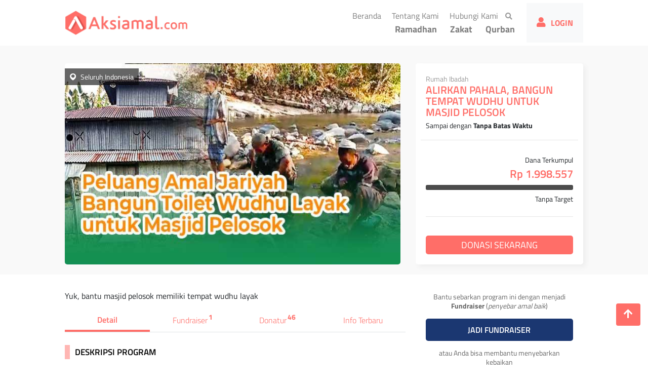

--- FILE ---
content_type: text/html;charset=UTF-8
request_url: https://aksiamal.com/tempatwudhumasjid
body_size: 11909
content:






























    











<!DOCTYPE HTML>

<html lang="ID">


    <head>

    








    

























    
    
    
    
    
    










































<!-- BEGIN:: Default Head -->
<title>Alirkan Pahala, Bangun Tempat Wudhu untuk Masjid Pelosok - Aksiamal.com - Platform Donasi Online</title>

    <link rel="icon" type="image/png" href="https://paybill.id/cfd/upload/icon/paybill-icon-crecnv-1585765847346.png?version202601281759">



<meta charset="UTF-8" />
<meta http-equiv="X-UA-Compatible" content="IE=edge">
<meta name="theme-color" content="rgb(255,110,104)" />
<meta name="msapplication-navbutton-color" content="rgb(255,110,104)">
<meta name="apple-mobile-web-app-status-bar-style" content="rgb(255,110,104)">
<meta name="generator" content="Paybill Indonesia" />
<meta name="viewport" content="width=device-width, initial-scale=1" />
<meta name="language" content="id" />
<meta lang="id" />
<meta http-equiv="Content-Language" content="id" />
<meta name="HandheldFriendly" content="true">

<link rel="canonical" href="https://aksiamal.com/tempatwudhumasjid"/>
<!-- BEGIN:: Default Head -->

<!-- BEGIN:: Meta Default -->
<meta name="robots"             content="all" />
<meta name="googlebot"          content="all" />
<meta name="description"        content="Yuk, bantu masjid pelosok memiliki tempat wudhu layak" />
<meta name="keywords"           content="aksiamal.com,alirkan pahala, bangun tempat wudhu untuk masjid pelosok,alirkan pahala, bangun tempat wudhu untuk masjid pelosok,donasi,rumah ibadah,seluruh indonesia,yuk,,bantu,masjid,pelosok,memiliki,tempat,wudhu,layak" />


    <meta name="google-site-verification" content="URemy6uoQtYMjmxTphNoqQqR-6aBQRj_rkQDs3h9Dzc" />


<!-- END:: Meta Default -->

<!-- BEGIN:: Meta Address -->
<meta property="og:street-address" content="Jl. Raya Babelan, Gg. Attaufiq No.76, RT. 21/02
Ds. Babelan Kota, Kec. Babelan,
Kab. Bekasi - Jawa Barat 17610">
<meta property="og:email" content="support@aksiamal.com">
<meta property="og:phone_number" content="(021)8923812">
<meta property="og:image" content="https://paybill.id/cfd/upload/banner-program/compress/paybill-program-banner-1-CRECNV-1689920960323.jpg">
<!-- END:: Meta Address -->

<!-- BEGIN:: Meta Facebook -->
<meta property="og:url"         content="https://aksiamal.com/tempatwudhumasjid" />
<meta property="og:title"       content="Alirkan Pahala, Bangun Tempat Wudhu untuk Masjid Pelosok - Aksiamal.com - Platform Donasi Online" />
<meta property="og:description" content="Yuk, bantu masjid pelosok memiliki tempat wudhu layak" />
<meta property="og:type"        content="website" />
<!-- END:: Meta Facebook -->

<!-- BEGIN:: Meta Twitter -->
<meta name='twitter:card' content='summary_large_image'>
<meta name='twitter:title' content='Alirkan Pahala, Bangun Tempat Wudhu untuk Masjid Pelosok - Aksiamal.com - Platform Donasi Online'>
<meta name='twitter:description' content='Yuk, bantu masjid pelosok memiliki tempat wudhu layak'>
<meta name='twitter:site' content='Alirkan Pahala, Bangun Tempat Wudhu untuk Masjid Pelosok - Aksiamal.com - Platform Donasi Online'>
<meta name='twitter:url' content='https://aksiamal.com/tempatwudhumasjid'>
<meta name='twitter:image' content='https://paybill.id/cfd/upload/banner-program/compress/paybill-program-banner-1-CRECNV-1689920960323.jpg'>
<!-- END:: Meta Twitter -->

<!-- BEGIN:: Meta add to Android -->
<meta name="mobile-web-app-capable" content="yes">
<meta name="application-name" content="Aksiamal.com">
<!-- END:: Meta add to Android -->

<!-- BEGIN:: Meta add to Apple -->
<meta name="apple-mobile-web-app-capable" content="yes">
<meta name="apple-mobile-web-app-status-bar-style" content="rgb(255,110,104)">
<meta name="apple-mobile-web-app-title" content="Aksiamal.com">
<link rel="apple-touch-icon" href="https://paybill.id/cfd/upload/banner-program/compress/paybill-program-banner-1-CRECNV-1689920960323.jpg">
<!-- BEGIN:: Meta add to Apple -->



    
    
    
        <link rel="stylesheet" href="https://paybill.id/cfd/assets/minified/plugins.min.css?version=202601281759">
    
    

    <!-- Template Style -->
    <style>
        
        
        :root {
        
            --main-background-color: rgb(255,255,255);

            --diagram-color: rgba(0,0,0,0.7);
            --caption-light-color: rgba(0,0,0,0.2);
            --caption-dark-color: rgba(0,0,0,0.5);
            --caption-super-dark-color: rgba(0,0,0,0.8);

            --main-text-color: rgb(255,255,255);

            
                --button-color: rgb(255,110,104);
                --main-text-color: rgb(255,255,255);
                --background-button-color-tranparent: rgb(255,110,104,0.5);
                --background-banner-color-tranparent: rgb(255,110,104,0.3);
                --background-super-color-tranparent: rgb(255,110,104,0.1);

                --text-color: rgb(255,110,104);
                --background-text-color-tranparent: rgb(255,110,104,0.1);

                
                
            

            
        
        
        }
    </style>
    <!-- End Template Style -->

    

    
    
    
        <script type="text/javascript" src="https://paybill.id/cfd/assets/minified/plugins.min.js?version=202601281759"></script>
    
    

    
    
        <meta name="facebook-domain-verification" content="yox3acc3axtsiwbdyq8cemgtmlus1n" />             
 <!-- Facebook Pixel Code -->
<script>
  !function(f,b,e,v,n,t,s)
  {if(f.fbq)return;n=f.fbq=function(){n.callMethod?
  n.callMethod.apply(n,arguments):n.queue.push(arguments)};
  if(!f._fbq)f._fbq=n;n.push=n;n.loaded=!0;n.version='2.0';
  n.queue=[];t=b.createElement(e);t.async=!0;
  t.src=v;s=b.getElementsByTagName(e)[0];
  s.parentNode.insertBefore(t,s)}(window, document,'script',
  'https://connect.facebook.net/en_US/fbevents.js');
  fbq('init', '193905548354011');
  fbq('track', 'PageView');
</script>
<noscript><img height="1" width="1" style="display:none"
  src="https://www.facebook.com/tr?id=193905548354011&ev=PageView&noscript=1"
/></noscript>
<!-- End Facebook Pixel Code --><!-- Global site tag (gtag.js) - Google Analytics -->
<script async src="https://www.googletagmanager.com/gtag/js?id=UA-167225147-1"></script>
<script>
  window.dataLayer = window.dataLayer || [];
  function gtag(){dataLayer.push(arguments);}
  gtag('js', new Date());

  gtag('config', 'UA-167225147-1');
</script><style>.footer-bottom { display: none !important; }</style>
    
    

    
    <script>
        !function(f,b,e,v,n,t,s)
        {if(f.fbq)return;n=f.fbq=function(){n.callMethod?
            n.callMethod.apply(n,arguments):n.queue.push(arguments)};
            if(!f._fbq)f._fbq=n;n.push=n;n.loaded=!0;n.version='2.0';
            n.queue=[];t=b.createElement(e);t.async=!0;
            t.src=v;s=b.getElementsByTagName(e)[0];
            s.parentNode.insertBefore(t,s)}(window, document,'script',
            'https://connect.facebook.net/en_US/fbevents.js');
        fbq('init', '356086423206159');
        fbq('track', 'PageView');
    </script>
    <noscript><img height="1" width="1" style="display:none"
                   src="https://www.facebook.com/tr?id=356086423206159&ev=PageView&noscript=1"
    /></noscript>
    

    <script type="text/javascript">
        var version             = "?version=202601281759";
        var baseUrlPath         = "https://paybill.id/cfd";
        var baseUrlPaybillPath  = "https://paybill.id";
        var baseUserUrlPath     = "https://donasi.online";
        var baseUploadUrlPath   = "https://paybill.id/cfd/upload";
        var baseAssetsUrlPath   = "https://paybill.id/cfd/assets";
        var hishabBerasConf     = "522";
        var hishabEmasConf      = "85";
        var domain              = "https://aksiamal.com";
        var codeLembaga         = "CRECNV";
        var isMobile            = "false";
        var template            = "";
        var isMarketplace       = "0";

        var pathPage            = "program/detail-program#4745";
        var isMemberLogin       = "false" == "true";
        var utmSource          = "" != null && "" != "" ? ("?utm_source=" + "") : "" ;
        var referralCode        = "";
    </script>
    
    
    

</head>
<header>

    <nav class="navbar navbar-expand-lg navbar-light">
        
        <i id="navbarArrowLeft" class="fa fa-chevron-left"></i>
        

        

            
            
                
                
                <a href="https://aksiamal.com">
                    
                    

                    
                    
                        <img class="logo_lembaga" src="https://paybill.id/cfd/upload/logo/paybill-logo-crecnv-1595557158721.png?version=202601281759" alt="Logo Donasi" title="Logo Donasi" onerror="this.onerror=null;this.src='https://paybill.id/cfd/assets/images/user/paybill-logo.png?version=202601281759';"/>
                    
                </a>

                
                <div class="box-search-navbar mobile">
                    <input type="text" class="form-control" id="searchNavbarInputMobile" placeholder="Pencarian program" format="charnum"/>
                    <i class="fa fa-search" id="iconSearch"></i>
                    <label id="searchNavbarBtnMobile" class="not-active"><i class="fa fa-search" id="searchMobile"></i></label>
                </div>
                

                <button class="navbar-toggler" type="button" data-toggle="collapse"
                        aria-controls="navbarSupportedContent" aria-expanded="false" aria-label="Toggle navigation">
                    <span class="navbar-toggler-icon"></span>
                </button>
                
                    <div class="collapse navbar-collapse" id="navbar-content">
    
    
        <ul class="navbar-nav mr-auto"></ul>
    
    <ul class="navbar-nav top">
        
        
            
                <li class="nav-item ">
                    <a class="nav-link" href="https://aksiamal.com">Beranda <span class="sr-only">(current)</span></a>
                </li>
            
            
            
                <li class="nav-item ">
                    <a class="nav-link" href="https://aksiamal.com/tentang-kami">Tentang Kami <span class="sr-only">(current)</span></a>
                </li>
            
            
            
                <li class="nav-item ">
                    <a class="nav-link" href="https://aksiamal.com/hubungi-kami">Hubungi Kami <span class="sr-only">(current)</span></a>
                </li>
            
            
        
        <li class="nav-item">
            <div class="box-search-navbar">
                <input type="text" class="form-control" id="searchNavbarInput" placeholder="Cari Program.." format="charnum"/>
                <label id="searchNavbarBtn" class="not-active"><i class="fa fa-search"></i></label>
            </div>
        </li>
    </ul>
    <div class="dropdown-menu-program-mobile">
        
    </div>
    <ul class="navbar-nav bottom">
        
                    
                    <li class="nav-item Ramadhan ">
                        <a class="nav-link menu-spesial" href="https://aksiamal.com/ramadhan">Ramadhan</a>
                    </li>
                    
                
                    
                    <li class="nav-item Zakat ">
                        <a class="nav-link menu-spesial" href="https://aksiamal.com/program-zakat">Zakat</a>
                    </li>
                    
                
                    
                    <li class="nav-item Qurban ">
                        <a class="nav-link menu-spesial" href="https://aksiamal.com/qurban">Qurban</a>
                    </li>
                    
                
        
    </ul>
    <ul class="navbar-nav footer">
        
            <div class="kontak-mobile">
                <label>Kontak</label>
                <div>
                    
                        <i class="fa fa-user"></i>
                        <label>Aksiamal.com</label>
                    
                </div>
                <div>
                    
                        <i class="fa fa-envelope"></i>
                        <label>support@aksiamal.com</label>
                    
                </div>
                
                    <div>
                        
                            <i class="fa fa-phone"></i>
                            <label>(021)8923812</label>
                        
                    </div>
                    <div>
                        
                            <i class="fa fa-mobile"></i>
                            <label>(0852)36000447</label>
                        
                    </div>
                
                
                <div>
                    
                        <i class="fa fa-map-marker-alt"></i>
                        <label>Jl. Raya Babelan, Gg. Attaufiq No.76, RT. 21/02
Ds. Babelan Kota, Kec. Babelan,
Kab. Bekasi - Jawa Barat 17610</label>
                    
                </div>
                <div class="sosmed">
                    
                        <label>
                            <a>
                                <i class="fab fa-facebook link-sosmed" data-url="https://www.facebook.com/aksiamalcom"></i>
                            </a>
                        </label>
                    
                    
                    
                        <label>
                            <a>
                                <i class="fab fa-instagram link-sosmed" data-url="https://www.instagram.com/aksiamalcom"></i>
                            </a>
                        </label>
                    
                    
                </div>
                
            </div>
        
    </ul>

</div>
                
                
                
                
                
                

                
                <div id="boxActionMember">
                    
                        
                            <a href="https://aksiamal.com/member">
                                <label><i class="fa fa-user"></i>LOGIN</label>
                            </a>
                        
                        
                        
                    
                    
                </div>
            
    </nav>
</header>


<body>



<input type="hidden" id="utmSource" value="" />
<input type="hidden" id="referralCode" value="" />
<input type="hidden" id="marketplacePath" value="" />


















    <h1 class="heading-one">Aksiamal.com - Platform Donasi Online - Alirkan Pahala, Bangun Tempat Wudhu untuk Masjid Pelosok</h1>




<p class="paragraf-page">Yuk, bantu masjid pelosok memiliki tempat wudhu layak</p>

























    












    


<link rel="stylesheet" href="https://paybill.id/cfd/assets/css/user/detail-program.css?version=202601281759">
<link rel="stylesheet" href="https://paybill.id/cfd/assets/css/user/detail-program-mobile.css?version=202601281759">
<link rel="stylesheet" href="https://paybill.id/cfd/assets/vendors/fontawesome/css/fontawesome.css?version=202601281759">


<!-- Top Banner Detail Program -->
<input type="hidden" id="lembagaCode" value="CRECNV" />
<input type="hidden" id="paybillDomain" value="wujudaksinyata" />
<input type="hidden" id="urlDomainProgram" value="tempatwudhumasjid" />
<input type="hidden" id="urlDomainFull" value="tempatwudhumasjid" />
<input type="hidden" id="isFundraiserProgram" value="false" />



<div class="header-yatim">
    <label class="title-detail">Rumah Ibadah</label>
    <h3>Alirkan Pahala, Bangun Tempat Wudhu untuk Masjid Pelosok</h3>
</div>

<section class="top-banner-detail-program" style="background-color: rgb(249, 249, 249);">
    <div class="program">
        <div class="detail-program">
            
            
                <div class="col-md-8 top-banner-program">
                    
                        
                            <div class="content">

                                
                                    <img class="banner-img-program-detail" src="https://paybill.id/cfd/upload/banner-program/paybill-program-banner-1-CRECNV-1689920960323.jpg"
                                         onerror="this.onerror=null;this.src='https://paybill.id/cfd/assets/images/biller/ic_pic.png';"
                                         alt="Gambar banner Alirkan Pahala, Bangun Tempat Wudhu untuk Masjid Pelosok" title="Gambar banner Alirkan Pahala, Bangun Tempat Wudhu untuk Masjid Pelosok" />
                                

                                

                                
                                <div class="box-daerah">
                                    <img src="https://paybill.id/cfd/assets/images/user/locationInfoIco.png" alt="Lokasi Donasi" title="Lokasi Donasi"/>
                                    <span class="daerah">Seluruh Indonesia</span>
                                </div>
                            </div>
                        
                    
                </div>
            
            <div class="col-md-4 info-detail-program">
                <div class="box" id="flex-1">
                    <div class="description">
                        
                            <label class="program-group">
                                Rumah Ibadah
                                
                            </label>
                        
                        <label class="title-detail">Alirkan Pahala, Bangun Tempat Wudhu untuk Masjid Pelosok</label>
                        
                        

                            
                                <p id="sampai_dengan">Sampai dengan <b>Tanpa Batas Waktu</b></p>
                            
                            
                        
                        
                    </div>
                    <hr id="line-1">
                    <div class="dana" id="flex-2">
                        <div class="box-program-nominal">
                            <div class="box-program-nominal-caption">
                                <label id="label-dana">Dana Terkumpul</label>
                            </div>
                            <div class="box-program-nominal-value" id="box-program-nominal-1">
                                
                                
                                    <label class="program-donasi">
                                        Rp 1.998.557
                                        
                                    </label>
                                
                            </div>
                        </div>
                        <div class="box-program-percent" id="box-seq-1">
                            <input type="hidden" value="0">
                            
                                
                                <div>
                                    
                                </div>
                            
                            
                        </div>
                        
                        <div class="box-program-nominal" id="box-seq-2">
                            <div class="box-program-nominal-value" id="box-value-yatim">
                                
                                
                                    <label class="program-percent">Tanpa Target</label>
                                
                            </div>
                        </div>
                        <hr class="hr-class">
                        <div class="btn-detail" id="box-seq-3">
                            <input type="hidden" id="namaPaybillDomainVal" value="https://aksiamal.com">
                            
                                <button id="byrDonasi" type="button" class="btn-byr-donasi" data-urlProgram ="tempatwudhumasjid">Donasi Sekarang</button>
                            
                            
                            
                        </div>
                        <div class="detail-yatim">
                            <div id="blockA">
                                <div id="subBlockA">
                                    <label class="caption">Berakhir pada:</label>
                                    <label class="value">Tanpa Batas Waktu</label>
                                </div>
                            </div>
                            <div id="blockB">
                                <div id="subBlockB">
                                    <label class="caption">Penerima Manfaat:</label>
                                    
                                    
                                        <label class="value">Belum Ada Orang</label>
                                    
                                </div>
                                <div id="subBlockC">
                                    <label class="caption">Lingkup Wilayah:</label>
                                    <label class="value">Seluruh Indonesia</label>
                                </div>
                            </div>
                        </div>
                        <div class="sosmed-share-yatim">
                            <p>Bantu sebarkan program ini melalui sosial media</p>
                            <div class="share-facebook">
                                <a id="shareFacebookYatim">
                                    <i class="fab fa-facebook-f"></i>
                                    <label>Share</label>
                                </a>
                            </div>
                            
                            
                            
                            
                            
                            
                            
                            <div class="share-whatsapp">
                                <a id="shareWhatsappYatim" href="https://wa.me/?text=*Kini%20berbuat%20baik%20jauh%20lebih%20mudah*%0d%0a%0d%0aAssalamu'alaikum%20Warohmatullahi%20Wabarokatuh%0d%0a%0d%0a*Aksiamal.com*%20mengajak%20Anda%20untuk%20melakukan%20amal%20kebaikan%2c%20dengan%20ikut%20ambil%20bagian%20pada%20program%20berikut%20%3a%0d%0a%0d%0a*Alirkan%20Pahala%2c%20Bangun%20Tempat%20Wudhu%20untuk%20Masjid%20Pelosok*%0d%0a%0d%0a_Yuk%2c%20bantu%20masjid%20pelosok%20memiliki%20tempat%20wudhu%20layak_%0d%0a%0d%0aKlik%20link%20ini%20untuk%20penjelasan%20detail%20dan%20langsung%20berbagi%20%3a%0d%0a%0d%0ahttps%3a%2f%2faksiamal.com%2ftempatwudhumasjid%3futm_source%3dwhatsapp%26utm_medium%3dsocialmedia%0d%0a%0d%0aSemoga%20Allah%20swt%20membalas%20kebaikan%20Anda%20dengan%20balasan%20yang%20berlipat-lipat.%0d%0a%0d%0aWassalam%2c%0d%0a*Aksiamal.com*">
                                    <i class="fab fa-whatsapp"></i>
                                    <label>Share</label>
                                </a>
                            </div>
                        </div>
                    </div>
                </div>
            </div>
        </div>
    </div>
</section>

<!-- End Top Banner Detail Program -->

<!-- Detail Program Content -->

<section class="program-detail-content">
    <div class="row">
        <div class="col-md-8">

            <input type="hidden" id="urlDomain" value="tempatwudhumasjid"/>
            <input type="hidden" id="isTampil" value="true"/>
            <input type="hidden" id="anonimLabel" value="Orang Baik"/>

            <div class="program-deskripsiSingkat">Yuk, bantu masjid pelosok memiliki tempat wudhu layak</div>

            

            <!-- START:: Tab detail dan kegiatan -->
            <section class="tab-details row" id="infoterbaru">
                <div class="content-box">
                    <ul class="nav nav-tabs" id="detailProgramTab" role="tablist">
                        <li class="nav-item sec-1">
                            <a class="nav-link active" id="tabDetail" data-toggle="tab" href="#boxDetail" role="tab" aria-controls="boxDetail" aria-selected="true">
                                Detail</a>
                        </li>
                        
                        <li class="nav-item sec-2">
                            <a class="nav-link" id="tabFundraiser" data-toggle="tab" href="#boxFundraiser" role="tab" aria-controls="boxFundraiser" aria-selected="false">
                                Fundraiser
                                
                                    <label class="counter">1</label>
                                
                            </a>
                        </li>
                        
                        
                        <li class="nav-item sec-3">
                            <a class="nav-link" id="tabDonatur" data-toggle="tab" href="#boxDonatur" role="tab" aria-controls="boxDonatur" aria-selected="false">
                                Donatur <label class="counter">46</label></a>
                        </li>
                        
                        <li class="nav-item sec-4">
                            <a class="nav-link" id="tabInfoTerbaru" data-toggle="tab" href="#boxInfoTerbaru" role="tab" aria-controls="boxInfoTerbaru" aria-selected="false">
                                Info Terbaru </a>
                        </li>
                    </ul>
                    <div class="tab-content" id="tabContent">
                        <div class="tab-pane fade show active" id="boxDetail" role="tabpanel" aria-labelledby="detail-tab">

                            

                            

                            

                            <h2>Deskripsi Program</h2>
                            <div class="box-deskripsi">
                                

                                <p><em>Siapa yang membangun Masjid karena Allah maks Allah akan membangun baginya semisal itu di surga.</em>&nbsp;(HR.Bukhari)<br />---------------------------------------------</p>
<h2><strong>Masih banyak Masjid di pelosok Indonesia yang tak miliki tempat wudhu layak.</strong></h2>
<p>Salah satunya&nbsp;<strong>Masjid Nur Rahman yang berada di pedalaman Desa Nanga Mbaling, Kec. Sambi Rampas, Kab. Manggarai Timur, NTT.</strong></p>
<p>Setiap melaksanakan sholat, warga bisanya wudhu di sungai dan perjalanan menuju sungai menepuh&nbsp;<strong>jarak 30 meter</strong>&nbsp;dengan jalur yang menurun dan menanjak saat balik.</p>
<p><img src="https://aksizakat.com/wp-content/uploads/2023/07/WhatsApp-Image-2023-07-15-at-14.15.05-1.jpeg" /></p>
<p>Dan ternyata di daerah sana&nbsp;<strong>setiap rumah memang tidak ada kamar mandi, kalo mandi dan mencuci mereka lakukan semuanya di sungai. Jika ingin ke sumber mata airnya sangat jauh di atas gunung dengan jarak tempuh perjalannya sampai 6 jam.</strong></p>
<p><strong><img src="https://aksizakat.com/wp-content/uploads/2023/07/WhatsApp-Image-2023-07-15-at-14.09.15.jpeg" /></strong></p>
<p><em>selama ini kami kalo berwudhu harus turun sejauh 30 meter karena gak punya tempat wudhu ataupun kamar mandi layak, yang penting kami bisa sholat</em>, Ucap Jamaah Masjid Nur Rahman.</p>
<p><strong>Mereka sangat berharap bisa membangun tempat wudhu dan kamar mandi di Masjid Nur Rahman. Supaya mereka tidak selalu wudhu di sungai.</strong></p>
<p><strong><img src="https://aksizakat.com/wp-content/uploads/2023/07/IMG-20230628-WA0016.jpg" /></strong></p>
<p>Masjid Nur Rahman merupakan satu diantara puluhan Masjid lainnya yang tak miliki tempat wudhu.</p>
<p>Untuk itu, kami butuh bantuanmu untuk membangun lebih banyak lagi tempat wudhu untuk Masjid di pelosok Indonesia.</p>
<p><strong>Yuk, salurkan donasi terbaikmu dengan cara:</strong></p>
<p>1. Klik tombol &ldquo;DONASI SEKARANG&rdquo;<br />2. Masukkan nominal donasi<br />3. Pilih metode pembayaran GO-PAY, Jenius Pay, LinkAja, DANA, Mandiri Virtual Account, BCA Virtual Account, atau transfer Bank (transfer bank BNI, Mandiri, BCA, BRI, BNI Syariah, atau kartu kredit) dan transfer ke no. rekening yang tertera.</p>
<p>InsyaAllah sedekah-mu menjadi pahala jariyah hingga di akhirat kelak dan menjadi pemberat amal kaebaikan kita. Aamiin.</p>

                                <div id="box-shadow-deskripsi">
                                    <div id="shadowDeskripsi"></div>
                                </div>
                            </div>
                            <label id="selengkapnyaDeskripsi">Selengkapnya</label>

                        </div>

                        
                        <div class="tab-pane fade" id="boxFundraiser" role="tabpanel" aria-labelledby="detail-tab">
                            <div class="box-list-fundraiser"></div>
                            <div class="box-paging-table-fund"></div>
                        </div>
                        
                        <div class="tab-pane fade" id="boxDonatur" role="tabpanel" aria-labelledby="donatur-tab">
                            

                            
                            
                                
                                    
                                
                            
                            
                            <h3>Donatur Penerimaan Lain</h3>
                            <div class="box-donatur-penerimaan-lain">
                                
                                    
                                        <div class="donatur-penerimaan-lain">
                                            <label class="caption">Online Fundraising</label>
                                            <label class="donasi">Rp 1.998.557</label>
                                            <label class="donatur">46 orang</label>
                                        </div>
                                    
                                
                            </div>
                            <h3>Donatur Online Fundraising</h3>
                            
                            <table id="table_list_donatur" class="table">
                                <tbody>
                                </tbody>
                            </table>
                            <div class="box-paging-table"></div>
                        </div>
                        <div class="tab-pane fade" id="boxInfoTerbaru" role="tabpanel" aria-labelledby="infoterbaru-tab">
                            <div id="info_terbaru_page">
                                <div class="card-body">
                                    <div class="col-md-12">
                                        <a class="btn btn-read-more read-more-mobile"><i class="fa fa-chevron-down"></i>Lihat Selengkapnya<i class="fa fa-chevron-down"></i></a>
                                    </div>
                                    <div class="div-one hide">
                                        
                                        <div class="div-tahap"></div>
                                        <label id="tampilkanLainnya"><i class="fa fa-chevron-down"></i>Tampilkan Lainnya<i class="fa fa-chevron-down"></i></label>
                                    </div>
                                </div>
                            </div>
                        </div>
                    </div>
                </div>
            </section>
            <!-- END:: Tab detail dan kegiatan -->

            
            <div class="bantu-donasi">
                <button type="submit" class="btn-bantu-donasi" data-urlProgram ="tempatwudhumasjid">Donasi Sekarang</button>
            </div>
            
        </div>
        <div class="col-md-4 fundraiser">
            <div class="box sticky-top">
                
                
                    
                        <p class="sec-text-1">Bantu sebarkan program ini dengan menjadi <b>Fundraiser</b> (<i>penyebar amal baik</i>)</p>
                        <div class="box-button-fundraiser">
                            
                            
                                <button id="btnFundraiser" class="btn-fundraiser" data-toggle="modal" data-target="#modalGenerateProgram">JADI FUNDRAISER</button>










                            
                        </div>
                        <p class="pvw-title"><span>atau Anda bisa membantu menyebarkan kebaikan</span></p>
                    
                
                
                
                    <div class="box-share">

                        <script>
                            function shareFacebookLib() {
                                (function (d, s, id) {
                                    var js, fjs = d.getElementsByTagName(s)[0];
                                    if (d.getElementById(id)) return;
                                    js = d.createElement(s);
                                    js.id = id;
                                    js.src = "https://connect.facebook.net/en_US/sdk.js#xfbml=1&version=v3.0";
                                    fjs.parentNode.insertBefore(js, fjs);
                                }(document, 'script', 'facebook-jssdk'));
                            }
                        </script>
                        <!-- Navbar Top -->

                        <input type="hidden" name="urlShare" value="https://aksiamal.com/tempatwudhumasjid"/>
                        <input type="hidden" name="titleShare" value="Alirkan Pahala, Bangun Tempat Wudhu untuk Masjid Pelosok"/>
                        <input type="hidden" name="descriptionShare" value="Yuk, bantu masjid pelosok memiliki tempat wudhu layak"/>
                        <input type="hidden" name="captionShare" value="Alirkan Pahala, Bangun Tempat Wudhu untuk Masjid Pelosok"/>
                        <input type="hidden" name="pictureShare" value="https://paybill.id/cfd/upload/banner-program/compress/paybill-program-banner-1-CRECNV-1689920960323.jpg"/>
                        <input type="hidden" name="lembagaShare" value="Aksiamal.com"/>

                        <a id="shareFacebook">
                            <div class="share-facebook">
                                <i class="fab fa-facebook-f"></i>
                                <label>Facebook</label>
                            </div>
                        </a>
                        <a id="shareTwitter">
                            <div class="share-twitter">
                                <i class="fab fa-twitter"></i>
                                <label>Twitter</label>
                            </div>
                        </a>
                        
                        
                        
                        
                        
                        
                        
                        <a id="shareWhatsapp" href="https://wa.me/?text=*Kini%20berbuat%20baik%20jauh%20lebih%20mudah*%0d%0a%0d%0aAssalamu'alaikum%20Warohmatullahi%20Wabarokatuh%0d%0a%0d%0a*Aksiamal.com*%20mengajak%20Anda%20untuk%20melakukan%20amal%20kebaikan%2c%20dengan%20ikut%20ambil%20bagian%20pada%20program%20berikut%20%3a%0d%0a%0d%0a*Alirkan%20Pahala%2c%20Bangun%20Tempat%20Wudhu%20untuk%20Masjid%20Pelosok*%0d%0a%0d%0a_Yuk%2c%20bantu%20masjid%20pelosok%20memiliki%20tempat%20wudhu%20layak_%0d%0a%0d%0aKlik%20link%20ini%20untuk%20penjelasan%20detail%20dan%20langsung%20berbagi%20%3a%0d%0a%0d%0ahttps%3a%2f%2faksiamal.com%2ftempatwudhumasjid%3futm_source%3dwhatsapp%26utm_medium%3dsocialmedia%0d%0a%0d%0aSemoga%20Allah%20swt%20membalas%20kebaikan%20Anda%20dengan%20balasan%20yang%20berlipat-lipat.%0d%0a%0d%0aWassalam%2c%0d%0a*Aksiamal.com*">
                            <div class="share-whatsapp">
                                <i class="fab fa-whatsapp"></i>
                                <label>Sebarkan via Whatsapp</label>
                            </div>
                        </a>
                    </div>
                

                <div class="row box-social-media">

                    <p>Sosial media terkait program</p>

                    <div class="col-md-12 icons-social-media">

                        
                        
                            <div class="col-md-3 not-active">
                                <a href="#" target="_blank">
                                    <i class="fab fa-facebook-f icon-class"></i>
                                </a>
                            </div>
                        

                        
                        
                            <div class="col-md-3 not-active">
                                <a href="#" target="_blank">
                                    <i class="fab fa-twitter icon-class"></i>
                                </a>
                            </div>
                        

                        
                        
                            <div class="col-md-3 not-active">
                                <a href="#" target="_blank">
                                    <i class="fab fa-youtube icon-class"></i>
                                </a>
                            </div>
                        

                        
                        
                            <div class="col-md-3 not-active">
                                <a href="#" target="_blank">
                                    <i class="fab fa-instagram icon-class"></i>
                                </a>
                            </div>
                        

                    </div>
                </div>

                
                    
                        
                    
                

            </div>
        </div>
    </div>
</section>


<div class="box-donasi-bottom hidden-desktop row">
    <div class="col-3 box-thumbnail">
        <img class="banner-img-program-detail-bawah" src="https://paybill.id/cfd/upload/banner-program/compress/paybill-program-banner-1-CRECNV-1689920960323.jpg"
             onerror="this.onerror=null;this.src='https://paybill.id/cfd/assets/images/biller/ic_pic.png';"
             alt="Gambar banner Alirkan Pahala, Bangun Tempat Wudhu untuk Masjid Pelosok"
             title="Gambar banner Alirkan Pahala, Bangun Tempat Wudhu untuk Masjid Pelosok"/>
    </div>
    <div class="col-9 box-judul-program">
        <label class="kategori-program">Rumah Ibadah</label>
        <label class="judul-program">Alirkan Pahala, Bangun Tempat Wudhu untuk Masjid Pelosok</label>
    </div>
    <div class="col-12 box-button">
        <button type="button" class="btn-byr-donasi" data-urlProgram ="tempatwudhumasjid">Donasi Sekarang</button>
    </div>
</div>


<div class="modal fade" id="modalLaporProgram" tabindex="-1" role="dialog" aria-labelledby="exampleModalLabel" aria-hidden="true">
    <div class="modal-dialog" role="document">
        <div class="modal-content">
            <div class="modal-header">
                <h5 class="modal-title" id="exampleModalLabel"><b>Pelaporan</b> Program</h5>
                <button type="button" class="close" data-dismiss="modal" aria-label="Close">
                    <span aria-hidden="true">&times;</span>
                </button>
            </div>
            <div class="modal-body">
                <form>
                    <div class="form-group">
                        <label for="namaPelapor" class="col-form-label">Nama</label>
                        <input type="text" class="form-control" id="namaPelapor">
                    </div>
                    <div class="form-group">
                        <label for="emailPelapor" class="col-form-label">Email</label>
                        <input type="text" class="form-control" id="emailPelapor">
                    </div>
                    <div class="form-group">
                        <label for="phonePelapor" class="col-form-label">No.Handphone</label>
                        <input type="text" class="form-control" id="phonePelapor">
                    </div>
                    <div class="form-group">
                        <label for="pesanPelapor" class="col-form-label">Pesan</label>
                        <textarea class="form-control" id="pesanPelapor"></textarea>
                    </div>
                    
                    
                    
                    
                    
                    
                </form>
            </div>
            <div class="modal-footer">
                <button type="button" class="btn btn-secondary" data-dismiss="modal">Batal</button>
                <button type="button" class="btn btn-primary"><b>Kirim Pelaporan</b></button>
            </div>
        </div>
    </div>
</div>

<div class="modal fade" id="modalGenerateProgram" tabindex="-1" role="dialog" aria-hidden="true">
    <div class="modal-dialog" role="document">
        <div class="modal-content">
            <div class="modal-body">
                <button type="button" class="close" data-dismiss="modal" aria-label="Close">
                    <span aria-hidden="true">&times;</span>
                </button>
                <label>Silahkah klik login atau daftar untuk menjadi fundraiser program ini</label>
                <div class="row">
                    <div class="col-lg-6 col-12">
                        
                            <a href="https://aksiamal.com/member/fundraiser/program?domain=tempatwudhumasjid">
                                <label class="btn btn-sm btn-primary">LOGIN</label>
                            </a>
                        
                        
                    </div>
                    <div class="col-lg-6 col-12">
                        <a href="https://sso.paybill.id/app/register/showForm.html" target="_blank">
                            <label class="btn btn-sm btn-success">DAFTAR</label>
                        </a>
                    </div>
                </div>
                <div class="row box-fundraiser-referral">
                    <div class="col-lg-12 caption-1">
                        atau silahkan inputkan <b>Kode Referral</b> dan <b>Alamat Email Anda</b> jika Anda tergabung sebagai Fundraiser Referral dari Aksiamal.com
                    </div>
                    <div class="col-lg-6 box-input">
                        <input name="kodeReferral" type="text" maxlength="25" min="3" format="charnum" placeholder="Kode Referral" required />
                        <label class="ket">Kode Referral wajib diisi</label>
                    </div>
                    <div class="col-lg-6 box-input">
                        <input name="emailReferral" type="email" maxlength="50" min="3" format="email" placeholder="Alamat Email" required />
                        <label class="ket">Alamat Email wajib diisi</label>
                    </div>
                    <div class="col-lg-12 box-button">
                        <button id="submitFundraiserReferral">GENERATE PROGRAM REFERRAL</button>
                    </div>
                </div>
            </div>
        </div>
    </div>
</div>

<div class="modal fade" id="modalGenerateProgramSuccess" tabindex="-1" role="dialog" aria-hidden="true">
    <div class="modal-dialog" role="document">
        <div class="modal-content">
            <div class="modal-body">
                <button type="button" class="close" data-dismiss="modal" aria-label="Close">
                    <span aria-hidden="true">&times;</span>
                </button>
                <label>Program Referral Anda berhasil dibuat. Berikut ini adalah tautan dari Program Referral Anda:</label>
                <div class="box-url">
                    <input type="text" class="url-program-referral" readonly />
                    <span id="btnSalinUrlProgramReferral"><i class="fa fa-copy"></i>Salin</span>
                </div>
                <label>atau Anda dapat mengunjungi Program Referral Anda</label>
                <a href="" class="url-program-referral">
                    <label>LIHAT PROGRAM REFERRAL</label>
                </a>
            </div>
        </div>
    </div>
</div>

<input type="hidden" name="metaDescription" value="Yuk, bantu masjid pelosok memiliki tempat wudhu layak" />
<input type="hidden" name="metaOgTitle" value="Aksiamal.com - Alirkan Pahala, Bangun Tempat Wudhu untuk Masjid Pelosok" />
<input type="hidden" name="metaOgUrl" value="https://aksiamal.com/tempatwudhumasjid" />
<input type="hidden" name="metaOgDescription" value="Yuk, bantu masjid pelosok memiliki tempat wudhu layak" />
<input type="hidden" name="metaOgImage" value="https://paybill.id/cfd/upload/banner-program/compress/paybill-program-banner-1-CRECNV-1689920960323.jpg" />

<!-- End Detail Program Content -->

<script type="text/javascript" src="https://paybill.id/cfd/assets/js/validate.js?version=202601281759"></script>
<script type="text/javascript" src="https://paybill.id/cfd/assets/js/user/detail-program.js?version=202601281759"></script>


<div class="box-loading">
    <div class="outer">
        <div>
            <div class="box-logo">
                
                    <img src="https://paybill.id/cfd/upload/icon/paybill-icon-crecnv-1585765847346.png?version202601281759" alt="Logo Aksiamal.com" title="Logo Aksiamal.com"/>
                
                <h2>Aksiamal.com</h2>
            </div>
            <div class="box-wave">
                <svg xmlns="http://www.w3.org/2000/svg" xmlns:xlink="http://www.w3.org/1999/xlink" width="3000" height="400" preserveAspectRatio="xMidYMid" viewBox="0 0 3000 400">
                    <g transform="translate(1500,200) scale(1,-1) translate(-1500,-200)"><linearGradient id="lg-0.18885594576252873" x1="0" x2="1" y1="0" y2="0">
                        <stop stop-color="rgb(255,110,104)" offset="0"></stop>
                        <stop stop-color="rgb(255,110,104)" offset="1"></stop>
                    </linearGradient><path d="" fill="url(#lg-0.18885594576252873)" opacity="0.32">
                        <animate attributeName="d" dur="10s" repeatCount="indefinite" keyTimes="0;0.333;0.667;1" calcmod="spline" keySplines="0.2 0 0.2 1;0.2 0 0.2 1;0.2 0 0.2 1" begin="0s" values="M0 0L 0 322.86905181155254Q 166.66666666666666 374.67921731159953  333.3333333333333 340.1299479036879T 666.6666666666666 336.6593836373934T 1000 332.437069411071T 1333.3333333333333 332.0324843385069T 1666.6666666666667 306.7773826626789T 2000 330.5451998609119T 2333.3333333333335 306.8484450733199T 2666.6666666666665 315.38029850116806T 3000 333.326442862506L 3000 0 Z;M0 0L 0 315.10882885303096Q 166.66666666666666 344.6476621302649  333.3333333333333 306.2500895980801T 666.6666666666666 336.39727541449423T 1000 306.7989023460811T 1333.3333333333333 306.27804493640775T 1666.6666666666667 335.7990907746933T 2000 305.0621060440987T 2333.3333333333335 303.88762689235585T 2666.6666666666665 326.309486737194T 3000 339.3279944708996L 3000 0 Z;M0 0L 0 313.8108833070323Q 166.66666666666666 344.23992324030525  333.3333333333333 319.50952898864415T 666.6666666666666 343.9439577147323T 1000 322.89595316501334T 1333.3333333333333 315.8509682149192T 1666.6666666666667 319.09545261632275T 2000 311.86391839343054T 2333.3333333333335 331.1351128611589T 2666.6666666666665 324.2264017075855T 3000 312.90129229868654L 3000 0 Z;M0 0L 0 322.86905181155254Q 166.66666666666666 374.67921731159953  333.3333333333333 340.1299479036879T 666.6666666666666 336.6593836373934T 1000 332.437069411071T 1333.3333333333333 332.0324843385069T 1666.6666666666667 306.7773826626789T 2000 330.5451998609119T 2333.3333333333335 306.8484450733199T 2666.6666666666665 315.38029850116806T 3000 333.326442862506L 3000 0 Z"></animate>
                    </path><path d="" fill="url(#lg-0.18885594576252873)" opacity="0.32">
                        <animate attributeName="d" dur="10s" repeatCount="indefinite" keyTimes="0;0.333;0.667;1" calcmod="spline" keySplines="0.2 0 0.2 1;0.2 0 0.2 1;0.2 0 0.2 1" begin="-3.3333333333333335s" values="M0 0L 0 306.4207040630958Q 166.66666666666666 345.67646262644104  333.3333333333333 315.6815532411732T 666.6666666666666 342.60901601453037T 1000 321.4786164648979T 1333.3333333333333 315.2791681670205T 1666.6666666666667 343.51349535817087T 2000 324.8711846690896T 2333.3333333333335 335.52750046847035T 2666.6666666666665 333.8858216954134T 3000 315.978748446915L 3000 0 Z;M0 0L 0 315.9031335494731Q 166.66666666666666 348.1191070271451  333.3333333333333 311.80168331505166T 666.6666666666666 319.14475330783097T 1000 336.53582647538167T 1333.3333333333333 312.86083475100537T 1666.6666666666667 333.94020527774074T 2000 337.08049913165195T 2333.3333333333335 342.00904917429T 2666.6666666666665 329.1418935400801T 3000 325.2682294996491L 3000 0 Z;M0 0L 0 335.58530065402294Q 166.66666666666666 356.5350083449809  333.3333333333333 338.2966955002736T 666.6666666666666 317.12899358334494T 1000 336.7920819951175T 1333.3333333333333 325.7839751459967T 1666.6666666666667 342.36049437322663T 2000 319.4418425978348T 2333.3333333333335 340.67925102777997T 2666.6666666666665 337.0369092949857T 3000 310.27573586977906L 3000 0 Z;M0 0L 0 306.4207040630958Q 166.66666666666666 345.67646262644104  333.3333333333333 315.6815532411732T 666.6666666666666 342.60901601453037T 1000 321.4786164648979T 1333.3333333333333 315.2791681670205T 1666.6666666666667 343.51349535817087T 2000 324.8711846690896T 2333.3333333333335 335.52750046847035T 2666.6666666666665 333.8858216954134T 3000 315.978748446915L 3000 0 Z"></animate>
                    </path><path d="" fill="url(#lg-0.18885594576252873)" opacity="0.32">
                        <animate attributeName="d" dur="10s" repeatCount="indefinite" keyTimes="0;0.333;0.667;1" calcmod="spline" keySplines="0.2 0 0.2 1;0.2 0 0.2 1;0.2 0 0.2 1" begin="-6.666666666666667s" values="M0 0L 0 320.94728307353876Q 166.66666666666666 352.600848511043  333.3333333333333 320.2605611728289T 666.6666666666666 318.59956885484T 1000 320.4049685094912T 1333.3333333333333 305.0678574268276T 1666.6666666666667 305.97434923366217T 2000 316.24949859224853T 2333.3333333333335 329.327600734997T 2666.6666666666665 335.34172922419606T 3000 304.73599706563294L 3000 0 Z;M0 0L 0 331.64631345569086Q 166.66666666666666 374.3144830777484  333.3333333333333 342.7144407599798T 666.6666666666666 328.94068681809165T 1000 329.71426488690037T 1333.3333333333333 341.1496876091276T 1666.6666666666667 316.7129179573844T 2000 321.7528671872709T 2333.3333333333335 340.8900769524131T 2666.6666666666665 311.596954681825T 3000 308.1721534309378L 3000 0 Z;M0 0L 0 341.0344431007887Q 166.66666666666666 346.1618288375387  333.3333333333333 315.10209332665835T 666.6666666666666 309.3363350729669T 1000 327.8637928894761T 1333.3333333333333 318.42784571528716T 1666.6666666666667 316.98544964442425T 2000 313.8304383968135T 2333.3333333333335 317.3661869206164T 2666.6666666666665 315.422608595823T 3000 327.1591766303894L 3000 0 Z;M0 0L 0 320.94728307353876Q 166.66666666666666 352.600848511043  333.3333333333333 320.2605611728289T 666.6666666666666 318.59956885484T 1000 320.4049685094912T 1333.3333333333333 305.0678574268276T 1666.6666666666667 305.97434923366217T 2000 316.24949859224853T 2333.3333333333335 329.327600734997T 2666.6666666666665 335.34172922419606T 3000 304.73599706563294L 3000 0 Z"></animate>
                    </path></g>
                </svg>
            </div>
        </div>
    </div>
</div>
</body>

<!-- Footer -->
<section class="footer row" id="flex-footer">
    <div class="box-1 col-lg-3">
        <label>Media Sosial</label>
        <div class="logo logoLembaga">
            
            
                
                    <img class="logo_lembaga" src="https://paybill.id/cfd/upload/logo/paybill-logo-crecnv-1595557158721.png?version=202601281759" alt="Logo Aksiamal.com" title="Logo Aksiamal.com" onerror="this.onerror=null;this.src='https://paybill.id/cfd/assets/images/user/paybill-logo.png?version=202601281759';"/>
                
                
            
        </div>
        <div class="sosmed-yatim">
            
                <label>
                    <a>
                        <i class="fab fa-facebook link-sosmed" data-url="https://www.facebook.com/aksiamalcom"></i>
                    </a>
                </label>
            
            
            
                <label>
                    <a>
                        <i class="fab fa-instagram link-sosmed" data-url="https://www.instagram.com/aksiamalcom"></i>
                    </a>
                </label>
            
            
        </div>
        <div class="link-wa">
            
                <a href="https://wa.me/085236000447">
                    <div class="box-sebarkan whatsapp">
                        <i class="fab fa-whatsapp"></i>
                        <label>Hubungi Kami</label>
                    </div>
                </a>
            
        </div>
        <div class="description">
            <label class="nama-lembaga">Aksiamal.com</label>
        </div>
        <div class="description">
            <label class="deskripsi-lembaga">Situs galang dana online untuk memudahkan Anda mendukung dan terhubung ke beragam gerakan aksi kebaikan dari seluruh Indonesia</label>
        </div>
    </div>
    <div class="box-2 col-lg-3">
        <label>Program</label>
        <ul>
            
            <li>
                
                <a href="https://aksiamal.com/program-group/ramadhan">Ramadhan</a>
                
            </li>
            
            <li>
                
                <a href="https://aksiamal.com/program-group/program-zakat">Zakat</a>
                
            </li>
            
            <li>
                
                <a href="https://aksiamal.com/program-group/qurban">Qurban</a>
                
            </li>
            
            
            
            
        </ul>
    </div>
    <div class="box-3 col-lg-3">
        
        
        

        
        
            <label>Tautan</label>
            <ul>
                
                
                    
                        <li>
                            <a href="https://aksiamal.com">Beranda</a>
                        </li>
                    
                    
                    
                        <li>
                            <a href="https://aksiamal.com/tentang-kami">Tentang Kami</a>
                        </li>
                    
                    
                
            </ul>
        
        
    </div>
    
        <div class="box-4 col-lg-3">
            <label>Kontak</label>
            
                <div class="nama">
                    <i class="fa fa-user"></i>
                    <label>Aksiamal.com</label>
                </div>
            
            
                <div class="mobile">
                    <i class="fa fa-mobile"></i>
                    <label>(0852)36000447</label>
                </div>
            
            
                <div class="phone">
                    <i class="fa fa-phone"></i>
                    <label>(021)8923812</label>
                </div>
            
            
                <div class="address">
                    <i class="fa fa-map-marker-alt"></i>
                    <label>Jl. Raya Babelan, Gg. Attaufiq No.76, RT. 21/02
Ds. Babelan Kota, Kec. Babelan,
Kab. Bekasi - Jawa Barat 17610</label>
                </div>
            
            
                <div class="mail">
                    <i class="fa fa-envelope"></i>
                    <label>support@aksiamal.com</label>
                </div>
            
            <div class="sosmed">
                
                    <label>
                        <a>
                            <i class="fab fa-facebook link-sosmed" data-url="https://www.facebook.com/aksiamalcom"></i>
                        </a>
                    </label>
                
                
                
                    <label>
                        <a>
                            <i class="fab fa-instagram link-sosmed" data-url="https://www.instagram.com/aksiamalcom"></i>
                        </a>
                    </label>
                
                
            </div>
        </div>
    
    <div class="footer-bottom">
        <div class="container-fluid clearfix">
            
                <span class="text-muted d-block text-center d-sm-inline-block">Copyright &copy; 2026 Aksiamal.com<br/>Powered by <a href="https://paybill.id" target="_blank">Paybill.id</a>. All rights reserved.</span></span>
            
            
        </div>
    </div>
</section>

<div class="footer-bersedekah">
    
        <label>Situs ini dikelola oleh <b>Aksiamal.com</b></label>
    
    
    <span>Also available on</span>
    <a href="https://bersedekah.com" target="_blank">
        <img src="https://paybill.id/cfd/assets/images/marketplace/bersedekah/logo-bersedekah-notitle-white.png" />
    </a>
</div>

<!-- End Footer -->

<div class="back-top">
    <button type="button" class="btn"><i class="fas fa-arrow-up"></i></button>
</div>







</html>



--- FILE ---
content_type: text/css
request_url: https://paybill.id/cfd/assets/css/user/detail-program.css?version=202601281759
body_size: 55015
content:
.box-video {
    margin-bottom: 20px;
    position: relative;
}
.box-video,
.box-video > iframe {
    width: 100%;
    height: 400px;
    border-radius: 5px;
}
.box-video > .youtube-unlink {
    /*background-color: red;*/
    width: 100%;
    position: absolute;
    z-index: 1;
}
.box-video > .youtube-unlink.fullscreen {
    bottom: 90px;
    width: 65px;
    height: 30px;
    right: 0px;
}
.box-video > .youtube-unlink.header {
    left: 0;
    top: 0;
    height: 50px;
}
.box-video > .youtube-unlink.footer {
    bottom: 0;
    right: 0;
    height: 40px;
    width: 200px;
}

.btn-detail {
    position: absolute;
    bottom: 20px;
    width: calc(100% - 40px);
}
.detail-cicilan {
    background-color: var(--background-banner-color-tranparent);
    padding: 10px;
    border-radius: 5px;
    margin: 20px 0 10px;
}
.detail-cicilan > label {
    font-size: 14px;
    margin: 0;
}
.label-belum-ada-info-terbaru {
    display: block;
    width: 100%;
    text-align: center;
    font-size: 16px;
    color: #999;
    margin: 20px 0;
}
.cicilan {
    background-color: #339274;
    color: #FFF;
    font-size: 10px;
    padding: 0px 10px;
    border-radius: 5px;
    margin-left: 5px;
    margin-bottom: 2px;
    float: right;
    margin-top: 6px;
}
.title-fitur-cicilan {
    font-size: 16px;
    font-weight: 600;
    margin-top: 30px;
    text-transform: uppercase;
    margin-bottom: 0;
}
.share-data {
    color: #d6d6d6;
}

.not-active .icon-class {
    color: #999999;
    cursor: no-drop;
}

.hidden-text-sub {
    visibility: hidden;
    margin-top: 25px;
}

.hidden-text-judul {
    visibility: hidden;
}

.show-text {
    visibility: visible;
}

.icon-class {
    color:var(--text-color);
    font-size: 30px;
    cursor: pointer;
}

.btn-byr-donasi {
    background-color: var(--button-color);
    padding: 5px 50px;
    color: var(--main-text-color) !important;
    border-radius: 5px;
    font-size: 18px;
    font-weight: 500;
    border: none;
    cursor: pointer;
    width: 100%;
    text-transform: uppercase;
}

.icons-social-media {
    display: flex;
    margin: 20px 0;
}

.box-share > a {
    padding: 0;
    width: calc(50% - 2px);
    display: inline-block;
}
.box-share > a > div {
    color: #FFFFFF;
    text-align: left;
    border-radius: 2px;
    cursor: pointer;
}
.box-share > a > div > i {
    width: 40px;
    text-align: center;
    height: 40px;
    padding-top: 12px;
}
.box-share > a > .share-facebook {
    background-color: #3b5998;
}
.box-share > a > .share-facebook > i {
    border-right: #1B3771 1px solid;
}
.box-share > a > .share-twitter {
    background-color: #55acee;
}
.box-share > a > .share-twitter > i {
    border-right: #2983C7 1px solid;
}
#shareWhatsapp {
    width: 100%;
    margin-top: 10px;
}
#shareWhatsapp > .share-whatsapp {
    background-color: #23A215;
    text-align: center;
}
#shareWhatsapp > .share-whatsapp > i {
    width: auto;
    margin-right: 5px;
}
#shareWhatsapp > .share-whatsapp > label {
    width: auto;
}
.box-share > a > div > label {
    width: calc(100% - 45px);
    text-align: center;
    cursor: pointer;
}
.program-group {
    display: block;
    color: #999;
    font-weight: 500;
    margin-bottom: 0;
    font-size: 14px;
}
.ket-nilai {
    margin-top: 0px;
    margin-bottom: -15px;
    text-align: right;
}
.ket-nilai > .nilai {
    font-size: 19px;
    font-weight: 600;
    color: var(--button-color);
}
.ket-nilai > .ket {
    font-size: 12px;
    color: #999;
}
.ket-nilai > .nilai-potongan {
    display: block;
    margin: -10px 0 -5px;
}
.ket-nilai > .nilai-potongan > i {
    color: red;
    font-size: 14px;
    margin-right: 5px;
    vertical-align: middle;
}
.ket-nilai > .nilai-potongan > span {
    color: red;
    font-weight: bold;
    font-size: 14px;
    text-decoration: line-through;
}
/*Kegiatan*/

.kegiatan-program-details {
    width: 100%;
    display: flex;
    margin-bottom: 33px;
}

.kegiatan-program-content, .kegiatan-program-img {
    padding-left: 0px;
    padding-right: 0px;
}

div.kegiatan-program-details > div.kegiatan-program-content, div.kegiatan-program-details > div.kegiatan-program-img {
    height: 270px;
}

div.kegiatan-program-content {
    border: 1px solid #efefef;
    padding: 10px;
}

div.kegiatan-program-img div.content {
    background-repeat: no-repeat;
    background-size: 100% 100%;
    position: relative;
}

div.kegiatan-program-img div.content > div.title {
    padding: 15px 15px;
}

div.kegiatan-program-img div.content > div.title > div.detail-program-date{
    display: flex;
    color: white;
    font-weight: bold;
}

div.kegiatan-program-img div.content > div.title > div.detail-program-location > span.location {
    text-transform: capitalize;
}

div.kegiatan-program-img div.content > div.title > div.detail-program-location{
    display: flex;
    color: white;
    font-weight: bold;
    right: 10px;
    position: absolute;
    bottom: 0px;
    left: 0;
    padding: 55px 10px 10px;
    width: 100%;
    background: -moz-linear-gradient(top, rgba(0,0,0,0) 0%, rgba(0,0,0,0.01) 1%, rgba(0,0,0,0.8) 60%, rgba(0,0,0,0.8) 100%);
    background: -webkit-linear-gradient(top, rgba(0,0,0,0) 0%,rgba(0,0,0,0.01) 1%,rgba(0,0,0,0.8) 60%,rgba(0,0,0,0.8) 100%);
    background: linear-gradient(to bottom, rgba(0,0,0,0) 0%,rgba(0,0,0,0.01) 1%,rgba(0,0,0,0.8) 60%,rgba(0,0,0,0.8) 100%);
    filter: progid:DXImageTransform.Microsoft.gradient( startColorstr='#00000000', endColorstr='#cc000000',GradientType=0 );

}

/*.hr-class-detail-kegiatan {*/
/*margin-bottom: 30px;*/
/*}*/

div.kegiatan-program-details > div.kegiatan-program-content > div.detail-program-right {
    margin-bottom: 10px;
}

div.kegiatan-program-details > div.kegiatan-program-content > div.detail-program-right > label {
    color: var(--text-color);
    font-weight: 600;
    font-size: 20px;
    margin-bottom: 0px;
}

div.kegiatan-program-details > div.kegiatan-program-content > div.detail-program-right > span {
    font-size: 13px;
    font-weight: bold;
    position: relative;
    top: -5px;
}

div.kegiatan-program-details > div.kegiatan-program-content > div.deskripsi-kegiatan {
    height: 12em;
    overflow-y: hidden;
    word-break: break-word;
}

div.info-detail-program > div.box > div.dana > .box-program-nominal > .box-program-nominal-caption {
    width: 100%;
    display: inline-block;
    text-align: right;
    height: 10px;
}
div.info-detail-program > div.box > div.dana > .box-program-nominal > .box-program-nominal-caption > label {
    font-size: 14px;
}
div.info-detail-program > div.box > div.dana > .box-program-nominal > .box-program-nominal-value {
    width: 100%;
    display: inline-block;
    text-align: right;
    margin-top: 5px;
}
div.info-detail-program > div.box > div.dana > .box-program-nominal > .box-program-nominal-value > .program-donasi {
    display: block;
    color: var(--text-color);
    font-size: 22px;
    font-weight: 600;
    margin-top: -5px;
    margin-bottom: 5px;
}
div.info-detail-program > div.box > div.dana > .box-program-nominal > .box-program-nominal-value > #label-target {
    font-size: 14px;
}
div.info-detail-program > div.box > div.dana > .box-program-nominal > .box-program-nominal-value > .program-percent {
    display: inline-block;
    font-size: 14px;
}

div.info-detail-program > div.box > div.dana > .box-program-percent > div {
    background-color: var(--diagram-color);
    height: 10px;
    border-radius: 3px;
}

div.info-detail-program > div.box > div.dana > .box-program-percent > div > div {
    background-color: var(--button-color);
    height: 10px;
    border-radius: 3px;
}

div.kegiatan-program-details > div.kegiatan-program-img > div.content {
    height: 100%;
}

div.kegiatan-program-details > div.kegiatan-program-img > div.content > img {
    width: 265px;
    height: 100%;
}

div.kegiatan-program-details > div.kegiatan-program-img {
    max-width: 264px;
}

#table_list_kegiatan_filter,
#table_list_kegiatan_length,
#table_list_kegiatan_info{
    display: none;
}

#table_list_kegiatan {
    width: 100% !important;
    border-bottom: none !important;
}

#table_list_kegiatan > tbody {
    padding-left: 75px;
}

#table_list_kegiatan > thead {
    display: none;
}

#table_list_kegiatan td {
    border: none;
}

/*Detail Program*/

/*Top Banner Detail Detail Program*/

section.top-banner-detail-program {
    background-size: cover;
    background-attachment: fixed;
    background-position: center;
    background-repeat: no-repeat;
    width: 100%;
    /*height: 400px;*/
    /*display: table;*/
}
section.top-banner-detail-program > div {
    /*display: table-cell;*/
    width: 100%;
    text-align: center;
}
section.top-banner-detail-program > div > h2{
    margin-bottom: 0;
    text-align: center;
    font-size: 30px;
    padding-top: 50px;
    font-weight: 800;
    color: #d8752f;
}
section.top-banner-detail-program > div > label {
    text-align: center;
    width: 100%;
    font-size: 24px;
    padding-bottom: 50px;
}

section.top-banner-detail-program > div.program > div.detail-program > div.info-detail-program {
    background: white;
    padding: 10px;
    box-shadow: 5px 5px 10px #EEE;
    border-radius: 5px;
}

section.top-banner-detail-program > div.program > div.detail-program > div.img-detail-program > img.user-profile {
    width: 100%;
    position: relative;
}
section.top-banner-detail-program div.box > div.description > a , section.top-banner-detail-program div.box > div.description > label.title-detail {
    font-size: 21px;
    line-height: 22px;
    font-weight: 600;
}
section.top-banner-detail-program div.box > div.description > label.title-detail {
    width: 100%;
    padding-bottom: 5px;
    text-transform: uppercase;
    color: var(--button-color);
    /*height: 48px;*/
    /*overflow-wrap: break-word;*/
    /*margin-bottom: 5px;*/
    /*word-break: break-word;*/
    /*white-space: pre-wrap;*/
    /*text-overflow: ellipsis;*/
    /*overflow: hidden;*/
    /*-webkit-line-clamp: 2;*/
    /*-webkit-box-orient: vertical;*/
    /*display: -webkit-box;*/
}
section.top-banner-detail-program div.box > div.description > a:hover {
    text-decoration: none;
}
section.top-banner-detail-program div.box > div.description > p {
    margin-top: -5px;
    margin-bottom: 20px;
    line-height: 16px;
    font-size: 14px;
}

section.top-banner-detail-program div.box > div.description-box {
    padding-top: 20px;
    padding-right: 20px;
    display: flex;
    text-align: left;
}
section.top-banner-detail-program div.box > div.description-box > div.profil-penggagas > span.user-caption {
    font-size: 16px;
    color: #65656538;
}
section.top-banner-detail-program div.box > div.description-box > div.profil-penggagas > label.user-name {
    margin-top: 5px;
}
section.top-banner-detail-program div.box > div.description-box > div.profil-penggagas > img.user-profile {
    position: relative;
    bottom: 5px;
    right: 18px;
    width: 55px;
}

section.top-banner-detail-program div.box > div.program {
    padding-top: 0px;
    padding-left: 20px;
    padding-right: 20px;
    padding-bottom: 20px;
}
section.top-banner-detail-program div.box > div.program > div.detil > span {
    width: calc(50% - 2px);
    text-align: center;
    margin: 0;
    display: inline-block;
}
section.top-banner-detail-program div.box > div.program > div.detil > span.caption {
    font-size: 14px;
    margin-bottom: 0px;
    color: #65656538;
}
section.top-banner-detail-program div.box > div.program > div.detil > span.value {
    color: var(--text-color);
    font-size: 16px;
}
section.program-detail-content .program-detail > .detail > label.value.keterangan {
    font-size: 12px;
    font-style: italic;
}

section.top-banner-detail-program div.box > div.banner > span {
    padding: 0px 10px;
    color: var(--text-color);
    border-radius: 10px;
    font-size: 12px;
    font-weight: 700;
}
section.top-banner-detail-program div.title > div.deskripsi-program {
    text-align: left;
    padding-left: 265px;
    padding-right: 265px;
}

section.top-banner-detail-program div.box > div.description {
    background-color: var(--main-background-color);
    padding: 10px 10px 0;
    text-align: left;
}
section.top-banner-detail-program div.box > div.dana {
    background-color: var(--main-background-color);
    padding: 10px;
}
section.top-banner-detail-program div.box > div.dana > div.persentase {
    border-top: var(--caption-light-color);
    padding-top: 15px;
    margin-bottom: 10px;
    text-align: right;
}
section.top-banner-detail-program div.box > div.dana > div.persentase > span.caption {
    font-size: 14px;
}
section.top-banner-detail-program div.box > div.dana > div.persentase > span.value {
    margin-top: 2px;
    font-weight: 700;
}
section.top-banner-detail-program div.box > div.dana > div.persentase > span.nominal {
    display: block;
    text-align: right;
    clear: both;
    color: #999999;
    font-weight: 500;
    font-size: 14px;
}
section.top-banner-detail-program div.box > div.dana > div.diagram {
    background-color: var(--diagram-color);
    border-radius: 10px;
    height: 15px;
}
section.top-banner-detail-program div.box > div.dana > div.diagram > div.in {
    background-color: var(--button-color);
    width: 80%;
    height: 15px;
    border-radius: 10px;
}
section.top-banner-detail-program div.box > div.dana > div.detil {
    margin-top: 20px;
}
section.top-banner-detail-program div.box > div.dana > div.detil > span {
    width: calc(50% - 2px);
    text-align: center;
    margin: 0;
    display: inline-block;
}
section.top-banner-detail-program div.box > div.dana > div.detil > span.caption {
    font-size: 14px;
    margin-bottom: 0px;
}
section.top-banner-detail-program div.box > div.dana > div.detil > span.value {
    color: var(--text-color);
    font-size: 16px;
}

section.top-banner-detail-program div.program > div.detail-program > div.info-detail-program > div.box > div.dana > div.persentase > span.caption {
    float: left;
}

section.program-detail-content div.fundraiser > div.box > p {
    text-align: center;
    color: #666666;
    line-height: 18px;
    font-size: 14px;
}

section.program-detail-content div.fundraiser > div.box {
    text-align: center;
    padding-left: 10px;
    padding-right: 20px;
    padding-top: 5px;
}

section.program-detail-content div.fundraiser > div.box > button {
    color: #fff;
    background-color: #0062cc;
    border-color: #005cbf;
    border-radius: 20px;
    padding-left: 35px;
    padding-right: 35px;
    font-weight: bold;
    margin-top: 7px;
    margin-bottom: 10px;
}

section.program-detail-content .program-detail {
    background-color: #FFF;
    padding: 10px;
    border-radius: 5px;
    margin-bottom: 20px;
    border: var(--background-banner-color-tranparent) thin solid;
    margin-left: 0px;
    width: 100%;
}

section.program-detail-content .program-detail > .detail {
    margin-bottom: 5px;
    align-content: start;
    margin-top: 15px;
}
section.program-detail-content .program-detail > .detail > label.caption {
    font-size: 14px;
    line-height: 14px;
    margin-bottom: 5px;
}
section.program-detail-content .program-detail > .detail > label.value {
    white-space: pre-line;
    color: var(--button-color);
    font-weight: 600;
    font-size: 16px;
    align-items: start;
    text-align: left;
    line-height: 16px;
}
section.program-detail-content .program-detail > .detail > label.value > img.logo-pihak-pengelola {
    margin-top: -10px;
    margin-bottom: 10px;
    height: 25px;
}

section.program-detail-content .program-detail > .detail.box-nilai-wakaf {

}

section.program-detail-content .program-detail > .detail.box-nilai-wakaf > label.caption {
    color: #666;
    font-weight: 400;
}

section.program-detail-content .program-detail > .detail.box-nilai-wakaf > label.value {
    color: #666;
    font-weight: 400;
}

section.program-detail-content {
    padding: 30px 10%;
}
section.program-detail-content div.box {
    padding: 20px;
}
section.program-detail-content div.box > div.description {
    background-color: rgb(249, 249, 249);
    padding-top: 20px;
    padding-left: 20px;
    padding-right: 20px;
    padding-bottom: 0px;
    text-align: center;
}
section.program-detail-content div.box > div.description > a {
    color: var(--text-color);
    font-size: 22px;
    line-height: 22px;
    font-weight: 600;
}
section.program-detail-content div.box > div.description > a:hover {
    text-decoration: none;
}
section.program-detail-content div.box > div.description > p {
    margin-top: 10px;
    margin-bottom: 0;
    line-height: 16px;
    font-size: 14px;
}
section.program-detail-content div.box > div.hewan {
    background-color: rgb(249, 249, 249);
    padding: 20px;
}
section.program-detail-content div.box > div.hewan > div.detil > span {
    width: calc(50% - 2px);
    text-align: center;
    margin: 0;
    display: inline-block;
}
section.program-detail-content div.box > div.hewan > div.detil > span.caption {
    font-size: 14px;
    margin-bottom: 0px;
    color: #65656538;
}
section.program-detail-content div.box > div.hewan > div.detil > span.value {
    color: var(--text-color);
    font-size: 16px;
}
section.program-detail-content div.box > div.description-box {
    background-color: rgb(249, 249, 249);
    padding-left: 36px;
    padding-top: 20px;
    padding-right: 20px;
    padding-bottom: 20px;
    display: flex;
}
section.program-detail-content div.box > div.description-box > div.profil-penggagas > span.user-caption {
    font-size: 16px;
    color: #65656538;
}
section.program-detail-content div.box > div.description-box > div.profil-penggagas > label.user-name {
    margin-top: 5px;
}
section.program-detail-content div.box > div.description-box > div.profil-penggagas > img.user-profile {
    position: relative;
    bottom: 20px;
}
section.program-detail-content label.title-detail {
    color: var(--text-color);
    font-weight: 700;
    font-size: 26px;
    text-transform: uppercase;
}

section.program-detail-content div.foto {
    text-align: center;
    margin-bottom: 40px;
}

section.program-detail-content div.bantu-donasi {
    text-align: center;
    margin-bottom: 40px;
    margin-top: 40px;
}

section.program-detail-content div.foto > span {
    color: #d6d6d6;
}

section.program-detail-content div.box-button-fundraiser {
    margin: 10px 0 15px;
}

section.program-detail-content div.box-button-fundraiser button {
    background-color: #1B3771;
    color: #FFF;
    padding: 10px 0;
    width: 100%;
    border: none;
    border-radius: 5px;
    cursor: pointer;
    font-weight: 600;
}

section.program-detail-content img.foto {
    width: 100%;
    height: 300px;
    margin-bottom: 15px;
}

.detail-program {
    display: flex;
    margin: 0 calc(10% + 30px) 0 10%;
    padding-bottom: 20px;
    padding-top: 35px;
}

.box-social-media > p {
    font-size: 14px;
    margin: 30px 0 0;
    width: 100%;
    text-align: center;
}

.top-banner-detail-program button.slick-arrow {
    top: auto;
    bottom: 40px;
    background-color: rgba(0,0,0,0) !important;
}

.slider {
    width: 650px;
    margin: 0 auto;
}

.slide {
    position: relative;
}

.lokasi_donasi {
    margin-right: 10px;
}

.btn-bantu-donasi {
    background-color: var(--button-color);
    padding: 5px 50px;
    color: var(--main-text-color);
    border-radius: 5px;
    font-size: 20px;
    font-weight: 500;
    border: none;
    cursor: pointer;
    text-transform: uppercase;
}

.col-laporkan {
    color: red;
    font-weight: bold;
}

.laporkan {
    text-align: left;
    border: 1px solid #eeeeee;
    margin-top: 40px;
    background-color: rgb(249, 249, 249);
    border-radius: 5px;
    padding: 10px;
    font-size: 13px;
    color: #d6d6d6;
}

.slider-foto {
    width: 100%;
    height: 396px;
}

div.top-banner-program {
    /*width: 100%;*/
    /*max-width: 100%;*/
    height: 397px;
    padding: 0;
    margin-right: 30px;
}
div.top-banner-program div.content {
    height: 397px;
    /*background-repeat: no-repeat;*/
    /*background-size: 100% 100%;*/
    background-size: cover;
    position: relative;
    padding-top: 5px;
}

div.top-banner-program div.content > img.banner-img-program-detail {
    position:absolute;
    top:0;
    left:0;
    width:100%;
    height:100%;
    border-radius: 5px;
}

div.top-banner-program div.content > div.title > div.detail-program-text{
    display: flex;
    color: white;
}

div.top-banner-program div.content > div.box-daerah {
    position: absolute;
    top: 10px;
    left: 0;
    padding: 3px 10px 6px;
    background-color: rgba(0,0,0,0.6);
}
div.top-banner-program div.content > div.box-daerah > img {
    height: 14px;
    display: inline-block;
    margin-right: 5px;
}
div.top-banner-program div.content > div.box-daerah > span {
    color: var(--main-background-color);
    font-size: 14px;
    width: fit-content;
    text-transform: capitalize;
    vertical-align: bottom;
}

div.top-banner-program div.content > div.title {
    word-break: break-word;
    position: absolute;
    left: 0;
    bottom: 0;
    width: 100%;
    background: rgba(0,0,0,0.5);
    background: linear-gradient(0deg, rgba(0,0,0,1) 0%, rgba(0,0,0,0.8323704481792717) 25%, rgba(255,255,255,0) 100%);
}
div.top-banner-program div.content > div.title > h2 {
    padding: 10px 60px 0px 60px;
    width: fit-content;
    text-transform: uppercase;
    font-weight: 600;
    font-size: 26px;
    margin: 0;
    /*margin-bottom: -20px;*/
    /*margin-top: 0;*/
    color: #FFF;
    text-align: left;
}

div.top-banner-program div.content > div.title > h3 {
    padding: 0px 60px 10px 60px;
    font-size: 16px;
    width: fit-content;
    margin-bottom: 55px;
    color: #FFF;
    text-align: left;
}

/*tab detail program */

section.tab-details {
    margin: 15px 0 0 0px;
}

section.tab-details > div.content-box  {
    width: 100%;
    padding: 0;
    margin: 0;
}

section.tab-details > div.content-box > div.tab-content {
    padding-top: 15px;
}
section.tab-details > div.content-box > ul.nav-tabs > li.nav-item > a.nav-link {
    color: var(--text-color);
    font-weight: 300;
}
section.tab-details > div.content-box > ul.nav-tabs > li.nav-item > a.nav-link:hover {
    border: var(--main-background-color) thin solid;
    color: var(--text-color);
}
section.tab-details > div.content-box > ul.nav-tabs > li.nav-item > a.nav-link.active {
    border: none;
    color: var(--button-color);
    font-weight: 600;
    border-bottom: var(--button-color) 4px solid;
}
section.tab-details > div.content-box > ul.nav-tabs > li.nav-item > a.nav-link > .counter {
    color: var(--button-color);
    font-weight: 800;
    font-size: 14px;
    vertical-align: top;
    margin-top: -5px;
    margin-bottom: 0px;
    margin-left: -2px;
}
section.tab-details > div.content-box > div.tab-content > div.tab-pane > h3 {
    font-size: 20px;
    margin-bottom: 20px;
}

section.tab-details > div.content-box > ul.nav-tabs > li.nav-item {
    width: 25%;
    display: inline-block;
    padding: 0;
    margin: 0;
    text-align: center;
}

/*donatur tab */

.list-donatur-program-detail {
    width: 100%;
    border-collapse: separate;
    border-spacing: 35px 15px;
    border: 1px solid #eeeeee;
    padding-top: 25px;
    padding-left: 10px;
    padding-right: 10px;
    padding-bottom: 10px;
}

.donatur-box {
    display: flex;
    border: 1px solid #eeeeee;
    padding: 5px;
    border-radius: 5px;
    background-color: #EEE;
}

div.donatur-box > div.donatur-img {
    border: 1px solid #eeeeee;
    text-align: center;
    padding: 10px;
    border-radius: 5px;
    margin-right: 15px;
}

div.donatur-box > div.donatur-details {
    vertical-align: middle;
    line-height: 30px;
    width: 100%;
}
#table_list_fundraiser div.donatur-box > div.donatur-details {
    max-width: 410px;
}

div.donatur-box > div.donatur-img > i {
    font-size: 45px;
    margin-left: 10px;
    margin-top: 10px;
}

div.donatur-box > div.donatur-details > div.donatur-date {
    font-size: 10px;
    margin-bottom: -10px;
    margin-top: 5px;
}
div.donatur-box > div.donatur-details > div.donatur-date > label {
    margin-bottom: 0;
    display: block;
    height: 30px;
}
div.donatur-box > div.donatur-details > div.donatur-date > label > span.sumber-penerimaan-lain {
    background-color: var(--button-color);
    color: #FFF;
    padding: 1px 7px;
    border-radius: 5px;
    font-weight: bold;
    margin-left: 5px;
    letter-spacing: 1px;
}

div.donatur-box > div.donatur-details > div.donatur-pesan {
    font-size: 12px;
    font-style: italic;
    margin-top: -5px;
    margin-bottom: 15px;
    margin-right: 10px;
    display: block;
    line-height: 14px;
    text-align: justify;
    word-break: break-word;
}
div.donatur-box > div.donatur-details > div.donatur-pesan > span.balasan-doa {
    display: block;
    background-color: #FFF;
    color: #000;
    font-weight: 600;
    width: max-content;
    padding: 5px;
    border-radius: 5px;
    margin: 5px 0 -5px;
}

div.donatur-box > div.donatur-details > div.donatur-cash {
    height: 25px;
}

div.donatur-box > div.donatur-details > div.donatur-cash > label {
    font-weight: 700;
    overflow: hidden;
    display: inline-block;
    text-overflow: ellipsis;
    margin-bottom: 0px;
    font-size: 18px;
}

div.donatur-box > div.donatur-details > div.donatur-cash > a > label {
    font-weight: 700;
    overflow: hidden;
    display: inline-block;
    text-overflow: ellipsis;
    margin-bottom: 0px;
    font-size: 16px;
    color: #0c0c0c;
    cursor: pointer;
    display: -webkit-box;
    text-align: left;
    height: 30px;
    word-break: break-word;
    white-space: pre-wrap;
    text-overflow: ellipsis;
    overflow: hidden;
    -webkit-line-clamp: 1;
    -webkit-box-orient: vertical;
    margin-top: 0px;
    margin-bottom: -5px;
}

.detail-value-laporan img {
    width: 100%;
    height: auto;
}

div.donatur-box > div.donatur-details > div.donatur-name {
    word-break: break-word;
    margin-top: 0px;
}

div.donatur-box > div.donatur-details > div.donatur-name > label {
    color: #0c85d0;
    font-weight: 600;
    line-height: 17px;
    margin-bottom: 0px;
    overflow: hidden;
    display: inline-block;
    text-overflow: ellipsis;
    font-size: 14px;
}

#table_list_donatur_filter,
#table_list_donatur_length,
#table_list_donatur_info,
#table_list_fundraiser_filter,
#table_list_fundraiser_length,
#table_list_fundraiser_info{
    display: none;
}

#table_list_donatur,
#table_list_fundraiser {
    width: 100% !important;
    border-bottom: none !important;
}

#table_list_donatur > thead,
#table_list_fundraiser > thead {
    display: none;
}

#table_list_donatur > #sortable3 > tr,
#table_list_fundraiser > #sortable3 > tr {
    background-color: unset !important;
    margin-left: auto;
    margin-right: auto;
    display: block;
}

#table_list_donatur td,
#table_list_fundraiser td {
    border: none;
    width: calc(100% - 20px);
    display: block;
    padding: 0;
}

.nominalWeb{
    display: block;
}

.nominalMobile {
    display: none;
}

/*custom style pagination menu program user*/

.dataTables_wrapper .dataTables_paginate .paginate_button.current, .dataTables_wrapper .dataTables_paginate .paginate_button {
    background: none !important;
    font-weight: bold;
    border-style: solid !important;
    border-width: 0px 0px 3px 0px !important;
    padding-left: 7px !important;
    padding-right: 8px !important;
    padding-bottom: 5px !important;
    margin-right: 20px !important;
    margin-left: 20px !important;

}

.dataTables_wrapper .dataTables_paginate .paginate_button.current {
    color: var(--text-color) !important;
    border-color: var(--text-color) !important;
}

.dataTables_wrapper .dataTables_paginate .paginate_button {
    color: rgba(16, 16, 16, 0.28) !important;
    border-color: rgba(16, 16, 16, 0.28) !important;
}

.dataTables_wrapper .dataTables_paginate .paginate_button.first,
.dataTables_wrapper .dataTables_paginate .paginate_button.previous,
.dataTables_wrapper .dataTables_paginate .paginate_button.next,
.dataTables_wrapper .dataTables_paginate .paginate_button.last{
    display: none !important;
}

.dataTables_wrapper .dataTables_paginate {
    text-align: center !important;
    float: none !important;
}

.dataTables_empty {
    text-align: center;
}

.program-deskripsiSingkat, #boxDetail {
    text-align: justify;
    word-break: break-word;
}
#boxDetail .box-deskripsi img {
    width: 100% !important;
    height: auto !important;
}
#boxDetail > h2 {
    font-size: 17px;
    font-weight: 600;
    margin-bottom: 20px;
    margin-top: 35px;
    color: #000;
    display: flex;
    text-transform: uppercase;
    border-left: var(--background-button-color-tranparent) 10px solid;
    padding-left: 10px;
    height: 28px;
    align-items: center;
}
#boxDetail > h2:first-child {
    margin-top: 10px;
}

.tbody-program {
    width: 100%;
    display: inline-block;
    margin-left: 0 !important;
}

.box-donasi-bottom {
    display: none;
}

.program-not-active {
    text-transform: uppercase;
    font-size: 16px;
    color: #999;
    width: 100%;
    padding: 2px 30px 4px;
    line-height: 18px;
}

.hr-class {
    margin-bottom: 25px;
}

/*Pagination list donatur*/

.box-paging-table,
.box-paging-table-fund{
    width: 100%;
    padding-top: 15px;
}
.box-paging-table > .btn-paging,
.box-paging-table-fund > .btn-paging {
    color: #008CC1;
    font-size: 12px;
    padding: 2px 10px;
    border: #DDD thin solid;
    border-radius: 5px;
    cursor: pointer;
    min-width: 35px;
    margin: 0 5px;
    text-align: center;
}
.box-paging-table > .btn-paging.disabled,
.box-paging-table-fund > .btn-paging.disabled{
    color: #666666;
    cursor: no-drop;
    background-color: #EEEEEE;
}

.count-paging {
    float: right;
    font-size: 12px;
    color: #999999;
    margin-top: 5px;
    margin-bottom: 5px;
}

.detil-dana-tooltip {
    position: relative;
}

.detil-dana-tooltip > i {
    vertical-align: top;
    display: block;
    font-size: 12px;
    position: absolute;
    top: -12px;
    color: #999;
    left: -4px;
    cursor: pointer;
}

.dropdown-toggle::after {
    display: none !important;
}

.dropdown-menu {
    /*transform: translate3d(170px, 34px, 0px) !important;*/
    margin-left: -165px;
    padding-bottom: 2px;
    border-radius: 10px;
    margin-top: 7px;
    box-shadow: 1px 1px 10px 0px #999999;
}

#dropdown-menu-program {
    margin-top: 10px;
}

.dropdown-menu-arrow {
    top: -25px;
    left: 153px;
    width: 0;
    height: 0;
    position: relative;
}
.dropdown-menu-arrow:before,
.dropdown-menu-arrow:after {
    content: "";
    position: absolute;
    display: block;
    width: 0;
    height: 0;
    border-width: 7px 8px;
    border-style: solid;
    border-color: transparent;
    z-index: 1001;
}
.dropdown-menu-arrow:after {
    bottom: -18px;
    right: -23px;
    border-bottom-color: #fff;
}
.dropdown-menu-arrow:before {
    bottom: -17px;
    right: -23px;
    border-bottom-color: rgba(0,0,0,.15);
}

div.box-program-nominal-value > label > div.dropdown-menu > ul > li{
    list-style: none;
    font-size: 13px;
    line-height: 15px;
}

div.box-program-nominal-value > label > div.dropdown-menu > ul > li > label{
    font-weight: 500;
    color: #000;
    margin-bottom: 4px;
    font-size: 12px;
}

div.box-program-nominal-value > label > div.dropdown-menu > ul > li > label.title{
    margin-right: 15px;
}

div.box-program-nominal-value > label > div.dropdown-menu > ul > li > label.value{
    float: right;
}

div.box-program-nominal-value > label > div.dropdown-menu > ul {
    padding: 0 10px;
    margin-bottom: 0px;
}

#boxDonatur > h3 {
    text-transform: uppercase;
    font-size: 16px;
    color: #999;
    margin-top: 5px;
    margin-bottom: 10px;
}
#boxDonatur > div.box-donatur-penerimaan-lain {
    display: block;
    width: 100%;
    background-color: #EEE;
    border-radius: 5px;
    padding: 10px 20px;
    margin-bottom: 20px;
}
#boxDonatur > div.box-donatur-penerimaan-lain > div.donatur-penerimaan-lain {

}
#boxDonatur > div.box-donatur-penerimaan-lain > div.donatur-penerimaan-lain > label {
    margin-bottom: 0;
    margin: 5px 0;
    font-size: 14px;
    display: inline-block;
}
#boxDonatur > div.box-donatur-penerimaan-lain > div.donatur-penerimaan-lain > label.caption {
    width: 50%;
    max-width: 200px;
    font-weight: 600;
}
#boxDonatur > div.box-donatur-penerimaan-lain > div.donatur-penerimaan-lain > label.donasi {
    width: 200px;
}
#boxDonatur > div.box-donatur-penerimaan-lain > div.donatur-penerimaan-lain > label.donatur {
    width: 200px;
}

img.img-responsive,
#info_terbaru_page .card-body > div.div-one > div.div-tahap > div.step > div.content-tahap > div.detail-value-laporan > img,
#info_terbaru_page .card-body > div.div-one > div.div-tahap > div.step > div.content-tahap > div.detail-value-laporan > p > img,
#info_terbaru_page .card-body > div.div-one > div.div-tahap > div.step > div.content-tahap > div.detail-value-laporan > strong > img,
#info_terbaru_page .card-body > div.div-one > div.div-tahap > div.step > div.content-tahap > div.accordion__body > img,
#info_terbaru_page .card-body > div.div-one > div.div-tahap > div.step > div.content-tahap > div.accordion__body > p > img{
    width: 100%;
    height: 100%;
}

#tampilkanLainnya {
    width: 100%;
    text-align: center;
    margin-top: 10px;
    font-weight: 600;
    color: #008CC1;
    cursor: pointer;
    font-size: 16px;
    text-transform: uppercase;
    letter-spacing: 3px;
}
#tampilkanLainnya * {
    cursor: pointer;
}
#tampilkanLainnya > i {
    margin: 0 10px;
}

/*-----------*/

#info_terbaru_page .card-body {
    padding: 0px;
}

#info_terbaru_page .card-body > hr {
    border: none;
    height: 2px;
    color: #333; /* old IE */
    background-color: #333; /* Modern Browsers */
}

#info_terbaru_page .card-body > div > h3 {
    color: #ffaf00;
    font-size: 23px;
    font-weight: bold;
    margin-bottom: 20px;
}

#info_terbaru_page .card-body > div > div > img {
    height: 320px;
    display: block;
    width: 100%;
    margin-left: auto;
    margin-right: auto;
}

#info_terbaru_page .card-body > div > div.col-md-5,
#info_terbaru_page .card-body > div > div.col-md-7{
    padding-right: 40px;
}


#info_terbaru_page .card-body > div > div > label#judulProgram {
    font-size: 15px;
    color: #00aeef;
    font-weight: 600;
    text-transform: uppercase;
}

#info_terbaru_page .card-body > div > div > div > div > .text-o-total {
    font-size: 14px;
    font-weight: bold;
    margin-bottom: 0;
    display: block;
}

#info_terbaru_page .card-body > div > div > div > div > span#cfd{
    font-size: 12px;
    color: #00aeef;
    font-weight: 500;
}

#info_terbaru_page .card-body > div > div > div > div > label.value-o-cfd {
    color: #00aeef;
    font-weight: 500;
    font-size: 13px;
}

#info_terbaru_page .card-body > div > div > div > div > label#total-value,
#info_terbaru_page .card-body > div > div > div > div > label.value-o-total{
    font-size: 14px;
    font-weight: 600;
    float: right;
}

#info_terbaru_page .card-body > div > div > div > div > span.text-o,
#info_terbaru_page .card-body > div > div > div > div > label.value-o{
    font-size: 14px;
    font-weight: 600;
}

#info_terbaru_page .card-body > div > div > div > hr {
    margin-bottom: 5px;
    margin-top: 15px;
    border: none;
    height: 2px;
    width: 100%;
    color: #333; /* old IE */
    background-color: #333; /* Modern Browsers */
}

#info_terbaru_page .card-body > div > div > div.detail-value{
    margin-bottom: -10px;
}

#info_terbaru_page .card-body > div.div-one > div.div-tahap > div.step > div.content-tahap > div.detail-value > span.text-judul{
    display: block;
    margin-top: 0px;
    font-size: 14px;
    font-weight: 600;
    color: #464646b8
}

div.detail-value > div > span.title-date {
    display: block;
    margin-top: -3px;
    margin-bottom: 10px;
    color: #a29e9e;
    font-size: 11px;
    font-style: italic;
}

#info_terbaru_page .card-body > div > div > div.rencana-dana,
#info_terbaru_page .card-body > div > div > div.jumlah-donatur{
    margin-top: 15px;
}

#info_terbaru_page .card-body > div > div > div.rencana-dana > div {
    line-height: 18px;
}

#info_terbaru_page .card-body > div > div > div.detail-title > div > span.title-date {
    display: block;
    font-style: italic;
    font-size: 10px;
    color: #c7c7c7;
    position: relative;
    top: -3px;
}

#info_terbaru_page .card-body > div > div > div > div:nth-child(2) {
    text-align: right;
}

#info_terbaru_page .card-body > div.div-one > div.div-tahap > div.step > div.content-tahap {
    width: 100%;
}

#info_terbaru_page .card-body > div.div-one > div.div-tahap > div.step > div.content-tahap > div.detail-value > div:nth-child(1) {
    text-align: left;
    padding-right: 0px;
}

#info_terbaru_page .card-body > div.div-one > div.div-tahap > div.step > div.content-tahap > div.detail-value > div:nth-child(1) > span.text-judul {
    margin-top: -3px;
    font-size: 16px;
    font-weight: 600;
    color: #464646b8;
    display: block;
}

#info_terbaru_page .card-body > div.div-one > div.div-tahap > div.step > div.content-tahap > div.detail-value > div:nth-child(2) {
    text-align: right;
    padding-right: 0px;
}

#info_terbaru_page .card-body > div.div-one > div.div-tahap > div.step > div.content-tahap > div.detail-value-laporan > div {
    display: flex;
}

#info_terbaru_page .card-body > div.div-one > div.div-tahap > div.step > div.content-tahap > div.detail-value-laporan > div,
#info_terbaru_page .card-body > div.div-one > div.div-tahap > div.step > div.content-tahap > div.detail-value-laporan > div > div{
    padding-left: 0px;
    padding-right: 0px;
    display: block;
}

#info_terbaru_page .card-body > div.div-one > div.div-tahap > div.step > div.content-tahap > div.detail-value-laporan > p {
    text-align: justify;
}

#info_terbaru_page .card-body > div.div-one > div.div-tahap > div.step > div.content-tahap > div.detail-value-laporan > div > div:nth-child(2) > p {
    margin-bottom: 0px;
    text-align: justify;
    font-style: italic;
}

#info_terbaru_page .card-body > div.div-one > div.div-tahap > div.step > div.content-tahap > div.detail-value-laporan > div > div:nth-child(1) > label{
    font-weight: 600;
    margin-bottom: 0px;
}

#info_terbaru_page .card-body > div.div-one > div.div-tahap > div.step > div.content-tahap > div:nth-child(3),
#info_terbaru_page .card-body > div.div-one > div.div-tahap > div.step > div.content-tahap > div:nth-child(2) > p{
    text-align: justify;
}

#info_terbaru_page .card-body > div.div-one > div.div-tahap > div.step > div.content-tahap > div.detail-value > label.title-date {
    position: relative;
    font-style: italic;
    font-size: 10px;
    margin-bottom: 0px;
    color: #c7c7c7;
    top: -5px;
}

#info_terbaru_page .card-body > div.div-one > div.div-tahap > div.step > div.content-tahap > div.detail-value > div:nth-child(1) {
    padding-left: 0px;
}

#info_terbaru_page .card-body > div.div-one > div.div-tahap > div.step > div.content-tahap > div.detail-value > div:nth-child(2) > label {
    color: #a29e9e;
    font-weight: 600;
}

#info_terbaru_page .card-body > div.div-one > div.div-tahap > div.step > div.content-tahap > div:nth-child(1) {
    margin-bottom: -5px;
}

#info_terbaru_page .card-body > div.div-one > div.div-tahap > div.step > div.content-tahap > div:nth-child(1) > div:nth-child(2) > i {
    margin-right: 3px;
}

#info_terbaru_page .card-body > div.div-one > div.div-tahap > div.step > div.content-tahap > div:nth-child(1) > div:nth-child(2) > i,
#info_terbaru_page .card-body > div.div-one > div.div-tahap > div.step > div.content-tahap > div:nth-child(1) > div:nth-child(2) > span{
    font-size: 14px;
    color: #a29e9e;
}

#info_terbaru_page .card-body > div.div-one > div.div-tahap > div.step > div.content-tahap > div:nth-child(2),
#info_terbaru_page .card-body > div.div-one > div.div-tahap > div.step > div.content-tahap > div:nth-child(3) {
    text-align: left;
}

#info_terbaru_page .card-body > div.div-one > div.div-tahap > div.step > div.content-tahap .box-video {
    margin: 10px 0px 20px 15px;
    width: calc(100% - 15px);
}

#info_terbaru_page .card-body > div.div-one > div.div-tahap > div.step > div.content-tahap > div.detail-value-laporan {
    text-align: left;
    word-break: break-word;
}

#info_terbaru_page .card-body > div > div > div > div:nth-child(2) > label.value-o,
#info_terbaru_page .card-body > div > div > div > div > label.value-o-rencana{
    color: #a29e9e;
}

#info_terbaru_page .card-body > div > div > div > div > label.value-o-rencana {
    font-size: 13px;
    font-style: italic;
}

#info_terbaru_page .card-body > div.div-one > div.col-md-5 > label {
    color: #00aeef;
    font-weight: 500;
}

#info_terbaru_page .card-body > div.div-one > div.div-left > div,
#info_terbaru_page .card-body > div.div-one > div > div > div {
    padding-left: 0px;
}

#info_terbaru_page .card-body > div.div-one > div > div > div {
    padding-right: 0px;
}

#info_terbaru_page .card-body > div.div-one > div > div {
    padding-left: 0px;
    padding-right: 0px;
}

#info_terbaru_page .card-body > div.div-one > div > div .box-video {
    margin: 10px 0 20px;
}

#info_terbaru_page .card-body > div.div-one > div.div-tahap {
    font-size: 13px;
    margin-top: 15px;
    padding: 0px 15px;
}

#info_terbaru_page .card-body > div.div-one > div.div-tahap > div.step > div.content-tahap > div.detail-value > div > label.text-o {
    margin-top: 0px;
    margin-bottom: 2px;
    font-size: 16px;
    color: #00aeef;
    font-weight: 600;
    text-transform: uppercase;
}

#info_terbaru_page .card-body > div.div-one > div.div-tahap > div.step > div.content-tahap > div.detail-value > div > label.value-o {
    font-size: 14px;
    color: #00aeef;
    font-weight: 600;
}

#info_terbaru_page .card-body > div.div-one > div.div-tahap > div.step > div.content-tahap > div.detail-value > div > label.text-o > label {
    margin-bottom: 0px;
}

#info_terbaru_page .card-body > div.div-one > div.div-tahap > div.step > div.content-tahap > div.detail-value > div > label.text-lokasi {
    float: right;
    padding-top: 3px;
}

#info_terbaru_page .card-body > div.div-one > div.div-tahap > div.step > div.content-tahap > div.detail-value > div > label.text-lokasi > i,
#info_terbaru_page .card-body > div.div-one > div.div-tahap > div.step > div.content-tahap > div.detail-value > div > label.text-lokasi > span {
    font-size: 12px;
    color: #a29e9e;
}

#info_terbaru_page .card-body > div.div-one > div.div-tahap > div.step > div.content-tahap > div.detail-value > div > label.text-lokasi > i {
    margin-right: 3px;
}


#info_terbaru_page .card-body > div > div > div.detail-title > div > label.title {
    margin-bottom: 0px;
    font-size: 16px;
    color: #00aeef;
    font-weight: 600;
    text-transform: uppercase;
}

div.penggunaan_sisa_dana {
    margin-top: 30px;
}

#table_list_laporan thead {
    border-top: 3px solid #00aeef;
    border-bottom: 2px solid #dedede;
}

#table_list_laporan > thead > tr > th{
    text-align: center;
}

#table_list_laporan > thead > tr > th:nth-child(4) {
    text-align: right;
}

#table_list_laporan tbody > tr > td {
    border: none;
    white-space: unset !important;
}

#table_list_laporan tfoot {
    border-top: 2px solid #dedede;
    border-bottom: 3px solid #00aeef;
}

#table_list_laporan tfoot > tr > th {
    border-left: none;
    border-right: none;
    font-weight: 500;
}

.text_up {
    font-size: 13px;
    color: #00aeef;
    font-weight: 600;
    padding-right: 40px;
}

.text_down {
    font-size: 22px;
    font-weight: 600;
    color: dimgrey;
}

#table_list_laporan_filter, #table_list_laporan_length{
    display: none;
}

#table_list_laporan_info {
    float: right;
}

.tgl-laporan-width {
    width: 180px;
}

.desc-laporan-width {
    /*max-width: 300px;*/
    white-space: pre-line !important;
    border-bottom: 1px solid #f2f2f2;
    word-break: break-word;
    width: 1000px;
}

.penerima-laporan-width {
    width: 500px;
    white-space: pre-line !important;
    border-bottom: 1px solid #f2f2f2;
    word-break: break-word;
}

.jumlah-laporan-width {
    width: 200px;
}

.hidden {
    display: none;
}

div.box-button {
    margin-bottom: 0;
    margin-top: 25px;
}
div.box-button > button {
    font-size: 13px;
    float: right;
    padding: 10px 30px;
    color: #333;
    font-weight: 600;
}

.img-laporan , .img-kegiatan {
    width: 100%;
    /*height: 250px;*/
    margin-bottom: 10px;
    margin-top: 10px;
}

.infoterbaru-mobile {
    display: none;
}

.infoterbaru-web {
    display: block;
}

/*read more*/

a.read-more-mobile {
    display: none;
}

/*Stepper*/

.step {

    padding: 10px;

    display: flex;
    flex-direction: row;
    justify-content: flex-start;

    background-color: cream;
}

.v-stepper {
    position: relative;
    /*   visibility: visible; */
}

/* regular step */
.step .circle {
    background-color: white;
    border: 3px solid gray;
    border-radius: 100%;
    width: 24px;
    height: 24px;
    display: inline-block;
    visibility: visible;
    border-color: #E65251;
}

.step .line {
    top: 24px;
    left: 10px;
    height: 100%;
    position: absolute;
    border-left: 5px solid #e6e2e2;
}

.step.active .circle {
    visibility: visible;
    border-color: #51d8b3;
}

.step.active .line {
    border-left: 5px solid #e6e2e2;
}

.step:last-child .line {
    border-left: 3px solid white;
    z-index: -1; /* behind the circle to completely hide */
}

/*CSS LAYOUT*/
.detail-yatim,.sosmed-share-yatim,.header-yatim{
    display: none;
}

#modalGenerateProgram {
    z-index: 99999;
}
#modalGenerateProgram > .modal-dialog {
    display: flex;
    align-items: center;
    height: calc(100vh - 100px);
    max-width: 700px;
    flex-wrap: wrap;
}
#modalGenerateProgram > .modal-dialog > .modal-content {
    border-radius: 20%;
    box-shadow: 0px 10px 20px -10px #000;
}
#modalGenerateProgram > .modal-dialog > .modal-content > .modal-body > button.close {
    position: absolute;
    right: -10px;
    top: -30px;
    font-size: 50px;
}
#modalGenerateProgram > .modal-dialog > .modal-content > .modal-body {
    background-color: #1B3771;
    border-radius: 10px;
    padding: 25px 50px;
}
#modalGenerateProgram .modal-body > label {
    text-align: center;
    width: 100%;
    font-size: 16px;
    margin-bottom: 20px;
    color: #FFF;
}
#modalGenerateProgram .btn {
    width: 100%;
    padding: 8px;
    font-size: 18px;
    font-weight: 600;
    letter-spacing: 2px;
    cursor: pointer;
}
#modalGenerateProgram .powered-paybill {
    text-align: center;
}
#modalGenerateProgram .powered-paybill > label {
    font-size: 12px;
    margin-bottom: 0;
}
#modalGenerateProgram .powered-paybill > img {
    height: 14px;
    vertical-align: middle;
}
#modalGenerateProgram .box-fundraiser-referral .caption-1 {
    text-align: center;
    padding: 10px 15px 20px;
    color: #FFF;
}
#modalGenerateProgram .box-fundraiser-referral .box-input {

}
#modalGenerateProgram .box-fundraiser-referral .box-input input {
    width: 100%;
    border-radius: 5px;
    padding: 10px;
    border: none;
}
#modalGenerateProgram .box-fundraiser-referral .box-input.has-danger input {
    border: red thin solid;
    background-color: #fab6b6;
    color: red;
}
#modalGenerateProgram .box-fundraiser-referral .box-input.has-danger > label.ket {
    color: red;
}
#modalGenerateProgram .box-fundraiser-referral .box-input > label.ket {
    color: #FFF;
    font-size: 12px;
    display: block;
    width: 100%;
    text-align: right;
    margin: 5px 0 0;
}
#modalGenerateProgram .box-fundraiser-referral .box-input input {
    text-align: center;
}
#modalGenerateProgram .box-fundraiser-referral .box-button {
    text-align: center;
}
#modalGenerateProgram .box-fundraiser-referral .box-button button {
    background-color: #ffda00;
    font-size: 16px;
    border-radius: 5px;
    border: #ffcc4a thin solid;
    font-weight: 800;
    cursor: pointer;
    float: inherit;
}

#modalGenerateProgramSuccess > .modal-dialog {
    display: flex;
    align-items: center;
    height: calc(100vh - 100px);
    max-width: 700px;
}
#modalGenerateProgramSuccess > .modal-dialog > .modal-content {
    border-radius: 20%;
    box-shadow: 0px 10px 20px -10px #000;
}
#modalGenerateProgramSuccess > .modal-dialog > .modal-content > .modal-body {
    background-color: #1B3771;
    border-radius: 10px;
    padding: 25px 50px;
}
#modalGenerateProgramSuccess > .modal-dialog > .modal-content > .modal-body > button.close {
    position: absolute;
    right: -10px;
    top: -30px;
    font-size: 50px;
}
#modalGenerateProgramSuccess > .modal-dialog > .modal-content > .modal-body > label {
    color: #FFF;
    text-align: center;
    display: block;
    font-size: 16px;
}
#modalGenerateProgramSuccess > .modal-dialog > .modal-content > .modal-body > div.box-url {
    display: flex;
    flex-wrap: nowrap;
    align-items: center;
    margin: 10px 0 15px;
}
#modalGenerateProgramSuccess > .modal-dialog > .modal-content > .modal-body > div.box-url > input {
    width: 100%;
    text-align: center;
    margin: 0;
    font-weight: 600;
    border: none;
    border-radius: 5px 0 0 5px;
    padding: 5px;
    font-size: 16px;
    height: 40px;
}
#modalGenerateProgramSuccess > .modal-dialog > .modal-content > .modal-body > div.box-url > span {
    cursor: pointer;
    width: 100px;
    display: flex;
    align-items: center;
    background-color: #DDD;
    border-radius: 0 5px 5px 0;
    height: 40px;
    justify-content: center;
}
#modalGenerateProgramSuccess > .modal-dialog > .modal-content > .modal-body > div.box-url > span > i {
    margin-right: 5px;
}
#modalGenerateProgramSuccess > .modal-dialog > .modal-content > .modal-body > a > label {
    background-color: #ffc300;
    color: #000;
    padding: 10px;
    border-radius: 5px;
    margin: 20px auto 0;
    display: block;
    max-width: 265px;
    text-align: center;
    font-weight: 600;
    cursor: pointer;
}

/* BEGIN:: Fundraiser */
.box-fundraiser {
    display: flex;
    align-items: center;
    width: 100%;
    background-color: #EEE;
    padding: 10px;
    border-radius: 5px;
    margin-bottom: 10px;

}
.box-fundraiser > .img-fundraiser {
    width: 200px;
    text-align: center;
}
.box-fundraiser > .img-fundraiser > i {
    font-size: 40px;
}
.box-fundraiser > .img-fundraiser > img {
    width: 100px;
}
.box-fundraiser > .detail-fundraiser {
    width: 500px;
    display: flex;
    flex-wrap: wrap;
}
.box-fundraiser > .detail-fundraiser > .name-fundraiser {
    display: block;
    width: 100%;
}
.box-fundraiser > .detail-fundraiser > .name-fundraiser > label {
    font-weight: bold;
    color: #000;
    font-size: 14px;
    margin-bottom: 0;
}
.box-fundraiser > .detail-fundraiser > .domain-fundraiser {
    display: block;
    width: 100%;
    margin: -2px 0 0;
}
.box-fundraiser > .detail-fundraiser > .domain-fundraiser label.judul-fundraiser {
    font-size: 18px;
    font-weight: bold;
    display: block;
    margin-bottom: -5px;
    cursor: pointer;
}
.box-fundraiser > .detail-fundraiser > .domain-fundraiser label.url-fundraiser {
    font-size: 12px;
    margin-bottom: 0;
    cursor: pointer;
    line-height: 14px;
}
.box-fundraiser > .amount-fundraiser {
    width: 200px;
    font-weight: bold;
    margin-bottom: 0;
}
/* END:: Fundraiser */

#box-shadow-deskripsi,
#selengkapnyaDeskripsi {
    display: none;
}

.box-dokumen-pendukung {
    border-radius: 5px;
    padding: 10px;
    margin: 10px 0 30px;
    box-shadow: 0px 10px 20px #eee;
    background-color: #FFF;
}
.box-dokumen-pendukung > .title {
    margin-bottom: 0;
    font-weight: 300;
    font-size: 14px;
    color: #999;
}
.box-dokumen-pendukung > .dokumen-pendukung {
    padding: 5px 0;
}
.box-dokumen-pendukung > .dokumen-pendukung * {
    cursor: pointer;
}
.box-dokumen-pendukung > .dokumen-pendukung > a {
    text-decoration: none;
}
.box-dokumen-pendukung > .dokumen-pendukung > a > label {
    margin-bottom: 0;
}
.box-dokumen-pendukung > .dokumen-pendukung > a > label > i {
    margin-right: 3px;
}
.box-dokumen-pendukung > .dokumen-pendukung > a > label.btn {
    float: right;
    border: #F23024 thin solid;
    margin-top: -5px;
    color: #F23024;
    font-size: 14px;
    padding: 5px 20px;
    font-weight: 600;
    transition: .5s;
    border-radius: 5px;
}
.box-dokumen-pendukung > .dokumen-pendukung > a > label.btn:hover {
    background-color: #F23024;
    color: #FFF;
}

.box-qris-first-button {
    margin-bottom: 20px;
}
.box-qris-first-button img {
    width: 100%;
    border-radius: 10px;
}
#boxDonatur > .box-qris-first-button {
    display: none;
}


--- FILE ---
content_type: text/css
request_url: https://paybill.id/cfd/assets/css/user/detail-program-mobile.css?version=202601281759
body_size: 24062
content:
@media (min-width: 320px) and (max-width: 334px) {

    div.top-banner-program,
    div.top-banner-program div.content {
        height: 215px;
    }

    .top-banner-detail-program button.slick-arrow {
        display: none !important;
    }

    section.program-detail-content div.bantu-donasi {
        display: none;
    }

    section.program-detail-content div.fundraiser > div.box {
        padding-top: 0px;
        padding-bottom: 0px;
        padding-left: 0px;
    }

    section.program-detail-content label.title-detail {
        display: none;
    }

    section.program-detail-content {
        padding-top: 10px;
    }

    section.program-detail-content div.box {
        padding-top: 15px;
        padding-left: 0px;
        padding-right: 0px;
        padding-bottom: 0px;
    }

    section.tab-details > div.content-box > ul.nav-tabs > li.nav-item{
        font-size: 10px;
        width: fit-content;
        margin-left: auto;
        margin-right: auto;
    }

    section.tab-details > div.content-box > ul.nav-tabs > li.nav-item > a.nav-link{
        font-size: 11px;
        padding: 7px;
    }

    section.tab-details > div.content-box > div.tab-content {
        padding-bottom: 15px;
    }

    table.list-donatur-program-detail {
        padding-top: 10px;
        padding-bottom: 0px;
        border-spacing: 10px 15px;
        margin-bottom: 10px;
    }

    table.list-donatur-program-detail > tbody > tr {
        display: grid;
    }

    .btn-bantu-donasi {
        margin-top: 10px;
        font-size: 20px;
    }

    .btn-byr-donasi {
        font-size: 15px;
    }

    .kegiatan-program-details {
        display: contents;
        margin-bottom: 0px;
    }

    .donatur-box {
        margin-bottom: 15px;
    }

    .detail-program {
        display: block;
        margin-left: 0px;
        margin-right: 0px;
        padding-bottom: 0px;
        padding-top: 0px;
    }

    .slider {
        width: 318px;
        margin: 0 auto;
        padding-left: 0px;
        padding-right: 0px;
    }

    .slider-foto {
        width: 100%;
        height: 300px;
    }

    .laporkan {
        margin-top: 20px;
    }

    #sortable3 {
        padding-left: 8px;
    }

    div.top-banner-program div.content > div.title {
        bottom: 0;
    }

    div.top-banner-program div.content > div.title > h2 {
        font-size: 20px;
        line-height: 24px;
        margin-bottom: -20px;
        padding-right: 10px;
        padding-left: 25px;
    }

    div.top-banner-program div.content > div.title > h3 {
        font-size: 14px;
        line-height: 14px;
        padding-left: 26px;
        margin-top: 0px;
        margin-bottom: 17px;
    }

    .top-banner-detail-program button.slick-arrow {
        bottom: 60px;
    }

    div.info-detail-program > div.box > div.dana > .box-program-nominal > .box-program-nominal-value > .program-donasi,
    section.program-detail-content label.title-detail{
        font-size: 20px;
    }

    section.top-banner-detail-program > div.program > div.detail-program > div.info-detail-program {
        padding-left: 13px;
        padding-right: 13px;
    }

    section.program-detail-content {
        padding: 10px 13px;
    }

    div.top-banner-program div.content > img.banner-img-program-detail {
        border-radius: 0;
    }

    .program-not-active {
        font-size: 16px;
        color: #999;
        padding: 10px 30px 0px;
        line-height: 22px;
    }

    .hr-class {
        margin-bottom: 0;
        border: none;
    }
    section.tab-details > div.content-box > ul.nav-tabs > li.nav-item > a.nav-link > .counter {
        font-size: 12px;
        margin-left: 1px;
    }

    .program-group {
        margin-bottom: 0px;
    }

    .box-donasi-bottom {
        margin-left: 0px;
        margin-right: 0px;
    }

    .banner-img-program-detail-bawah {
        width: 100%;
    }

    section.top-banner-detail-program div.box > div.description > label.title-detail {
        font-size: 17px;
        height: 47px;
        width: 100%;
    }

    .dropdown-menu-arrow {
        left: 183px;
    }

    #info_terbaru_page .card-body > div.div-one > div.div-tahap {
        padding: 0px;
    }

    .nominalMobile {
        display: block;
    }

    .nominalWeb {
        display: none;
    }

    #label-total-jumlah {
        line-height: 13px;
    }

    div.donatur-box > div.donatur-details > div.donatur-name {
        height: 18px;
    }

    div.donatur-box > div.donatur-details > div.donatur-cash {
        height: unset;
        line-height: 20px;
    }

}

@media (min-width: 335px) and (max-width: 767px){

    section.program-detail-content .program-detail > .detail > label {
        font-size: 12px;
    }

    .program-not-active {
        font-size: 16px;
        color: #999;
        padding: 10px 30px 0px;
        line-height: 22px;
    }

    .hr-class {
        margin-bottom: 0;
        border: none;
    }
    section.tab-details > div.content-box > ul.nav-tabs > li.nav-item > a.nav-link > .counter {
        font-size: 12px;
        margin-left: 1px;
    }

    section.program-detail-content .program-detail > .detail.box-nilai-wakaf {
        /*margin-left: 10px;*/
    }

    section.program-detail-content .program-detail {
        padding: 0;
        padding-bottom: 10px;
    }
    section.program-detail-content .program-detail > .detail {
        margin-top: 5px;
    }
    section.program-detail-content .program-detail > .detail > label.caption {
        font-weight: bold;
        width: 100%;
        margin-bottom: 5px;
        margin-top: 10px;
    }
    section.program-detail-content .program-detail > .detail > label.value {
        margin-bottom: 0;
    }

    div.top-banner-program div.content > img.banner-img-program-detail {
        border-radius: 0;
    }

    section.tab-details > div.content-box > ul.nav-tabs > li.nav-item > a.nav-link{
        font-size: 13px;
        padding: 4px;
    }

    .fundraiser {
        margin: 10px 0px 35px;
    }

    div.info-detail-program > div.box > div.dana > .box-program-nominal > .box-program-nominal-value > .program-donasi {
        font-size: 20px;
    }

    section.top-banner-detail-program > div.program > div.detail-program > div.info-detail-program {
        padding: 10px 0 25px;
    }

    div.top-banner-program,
    div.top-banner-program div.content {
        height: 200px;
    }

    section.program-detail-content div.bantu-donasi {
        display: none;
    }

    section.program-detail-content div.fundraiser > div.box {
        padding: 0;
    }

    section.program-detail-content div.fundraiser > div.box > p {
        margin-bottom: 5px;
    }

    section.program-detail-content label.title-detail {
        display: none;
    }

    section.program-detail-content {
        padding: 20px 15px;
    }

    section.top-banner-detail-program div.box > div.description {
        padding: 10px 15px;
        margin-bottom: -5px;
    }

    section.top-banner-detail-program div.box > div.description > p {
        margin-bottom: 40px;
        margin-top: 0px;
    }

    section.top-banner-detail-program div.box > div.description > a {
        font-size: 22px;
        line-height: 26px;
        font-weight: 600;
        text-transform: uppercase;
        margin-bottom: 0;
        margin-top: -10px;
    }

    .program-group {
        margin-bottom: 0px;
    }

    section.top-banner-detail-program div.box > div.description > label.title-detail {
        font-size: 22px;
        margin-bottom: 0;
        height: fit-content;
        max-height: 47px;
    }

    hr {
        /*margin: 10px 15px;*/
        /*border-color: #FFFFFF;*/
        display: none;
    }

    div.info-detail-program > div.box > div.dana > .box-program-nominal > .box-program-nominal-caption {
        display: block;
        height: 20px;
        padding-right: 0px;
    }

    section.top-banner-detail-program div.box > div.dana {
        padding: 0 15px;
        margin-top: -30px;
    }

    section.top-banner-detail-program div.box > div.dana > .btn-detail {
        margin-top: 20px;
    }

    section.program-detail-content div.box {
        padding-top: 15px;
        padding-left: 0px;
        padding-right: 0px;
        padding-bottom: 0px;
    }

    section.tab-details > div.content-box > ul.nav-tabs > li.nav-item{
        font-size: 12px;
        width: fit-content;
        margin-left: auto;
        margin-right: auto;
    }

    table.list-donatur-program-detail {
        border-spacing: 25px 15px;
        margin-bottom: 10px;
    }

    table.list-donatur-program-detail > tbody > tr {
        display: grid;
    }

    .btn-bantu-donasi {
        margin-top: 10px;
        font-size: 20px;
    }

    .btn-byr-donasi {
        font-size: 22px;
        width: 100%;
    }

    .ket-nilai {
        margin-top: 20px;
        text-align: left;
    }

    .kegiatan-program-details {
        display: contents;
        margin-bottom: 0px;
    }

    .donatur-box {
        margin-bottom: 15px;
    }

    .list-donatur-program-detail {
        padding-top: 10px;
        padding-bottom: 0px;
    }

    .detail-program {
        display: block;
        margin-left: 0px;
        margin-right: 0px;
        padding-bottom: 0px;
        padding-top: 0px;
    }

    .slider {
        width: 318px;
        margin: 0 auto;
        padding-left: 0px;
        padding-right: 0px;
    }

    .slider-foto {
        width: 100%;
        height: 300px;
    }

    .laporkan {
        margin-top: 20px;
    }

    #label-total-jumlah {
        line-height: 13px;
    }

    div.top-banner-program div.content > div.title {
        bottom: 0;
    }

    div.top-banner-program div.content > div.title > h2 {
        font-size: 20px;
        line-height: 24px;
        /*margin-bottom: -20px;*/
        padding-right: 10px;
        padding-left: 15px;
    }

    div.top-banner-program div.content > div.title > h3 {
        font-size: 14px;
        line-height: 14px;
        padding-left: 15px;
        margin-top: 0px;
        margin-bottom: 17px;
    }

    .top-banner-detail-program button.slick-arrow {
        bottom: 60px;
    }

    .box-donasi-bottom {
        position: fixed;
        bottom: 60px;
        background-color: #FFF;
        z-index: 9998;
        padding: 15px 30px;
        box-shadow: 0px 3px 25px #000000;
    }

    .box-donasi-bottom > .box-thumbnail {
        padding: 0 0 10px;
    }

    .box-donasi-bottom > .box-thumbnail > img {
        width: 100%;
        height: 60px;
    }

    .box-donasi-bottom > .box-judul-program > label.kategori-program {
        font-size: 14px;
        color: #666666;
        margin-top: 8px;
    }

    .box-donasi-bottom > .box-judul-program > label.judul-program {
        margin-top: -8px;
        height: 20px;
        font-size: 18px;
        font-weight: 700;
        text-transform: uppercase;
        line-height: 20px;
        margin-bottom: 0px;
        cursor: pointer;
        text-decoration: none;
        display: -webkit-box;
        text-align: left;
        word-break: break-word;
        white-space: pre-wrap;
        text-overflow: ellipsis;
        overflow: hidden;
        -webkit-line-clamp: 1;
        -webkit-box-orient: vertical;
    }

    .box-donasi-bottom > .box-button{
        text-align: center;
        padding: 0;
        margin-top: 0;
    }
    .box-donasi-bottom > .box-button > button {
        width: 100%;
        font-size: 20px;
    }
    body.box-add-donasi-bottom {
        padding-bottom: 225px;
    }

    .banner-img-program-detail-bawah {
        width: 100%;
    }

    .dropdown-menu-arrow {
        left: 189px;
    }

    .nominalMobile {
        display: block;
    }

    .nominalWeb {
        display: none;
    }

    .donatur-box {
        margin-bottom: -5px;
        padding: 5px;
    }
    div.donatur-box > div.donatur-img {
        margin-right: 10px;
    }
    div.donatur-box > div.donatur-img > i {
        font-size: 45px;
        margin-left: 0px;
        margin-top: 0px;
    }
    div.donatur-box > div.donatur-details > div.donatur-date {
        margin-bottom: -12px;
        margin-top: 0px;
    }
    div.donatur-box > div.donatur-details > div.donatur-name {
        height: 18px;
        font-size: 14px;
    }
    div.donatur-box > div.donatur-details > div.donatur-cash {
        height: unset;
        line-height: 25px;
        margin-top: -10px;
        margin-bottom: -13px;
    }
    div.donatur-box > div.donatur-details > div.donatur-cash > label {
        font-size: 18px;
        margin-top: 1px;
    }

    /*Pagination list donatur*/

    .box-paging-table,
    .box-paging-table-fund{
        text-align: center;
    }
    .count-paging {
        display: block;
        width: 100%;
        text-align: center;
        margin-top: -18px;
        font-size: 14px;
        color: #333;
    }
    .before-btn,
    .next-btn {
        display: none;
    }
    .box-paging-table > .btn-paging,
    .box-paging-table-fund > .btn-paging{
        margin: 10px 3px;
    }

    #info_terbaru_page .card-body > div.div-one > div.div-tahap {
        padding: 0px;
    }

}

@media (min-width: 768px) and (max-width: 991px) {

    table.list-donatur-program-detail {
        border-spacing: 0px 15px;
    }
    div.top-banner-program {
        margin-right: 0px;
    }
    .detail-program {
        margin-left: 30px;
        margin-right: 30px;
    }

    .box-share > a {
        width: unset;
        display: block;
        margin-bottom: 5px;
    }

    table.list-donatur-program-detail {
        border-spacing: 25px 15px;
        margin-bottom: 10px;
        padding-top: 10px;
        padding-bottom: 0px;
    }

    table.list-donatur-program-detail > tbody > tr {
        display: grid;
    }

    div.kegiatan-program-details > div.kegiatan-program-content,
    div.kegiatan-program-details > div.kegiatan-program-img {
        height: 210px;
    }

    div.kegiatan-program-details > div.kegiatan-program-content > div.deskripsi-kegiatan {
        height: 115px;
    }

    .btn-bantu-donasi {
        margin-top: 10px;
        font-size: 20px;
    }

    .btn-byr-donasi {
        font-size: 15px;
        padding: 5px 15px;
    }

    div.top-banner-program div.content > div.title {
        bottom: 0;
    }

    div.info-detail-program > div.box > div.dana > .box-program-nominal > .box-program-nominal-value > .program-donasi,
    section.program-detail-content label.title-detail{
        font-size: 20px;
    }

    section.program-detail-content {
        padding-left: 5%;
        padding-right: 5%;
    }


    section.tab-details > div.content-box > ul.nav-tabs > li.nav-item{
        font-size: 10px;
        width: fit-content;
        margin-left: auto;
        margin-right: auto;
    }

    section.tab-details > div.content-box > ul.nav-tabs > li.nav-item > a.nav-link {
        padding: 10px;
    }

    section.top-banner-detail-program div.box > div.description > label.title-detail {
        width: 185px;
        font-size: 15px;
    }

    section.tab-details > div.content-box > ul.nav-tabs > li.nav-item > a.nav-link > .counter {
        font-size: 10px;
    }

    .program-group {
        margin-bottom: 0px;
    }

    #info_terbaru_page .card-body > div.div-one > div.div-tahap {
        padding: 0px;
    }

    div.top-banner-program div.content > div.title > h2 {
        font-size: 25px;
    }

    div.top-banner-program div.content > div.title > h3 {
        font-size: 16px;
    }

    .nominalMobile {
        display: block;
    }

    .nominalWeb {
        display: none;
    }

    div.donatur-box > div.donatur-details > div.donatur-name {
        height: 18px;
    }

    div.donatur-box > div.donatur-details > div.donatur-cash {
        height: unset;
        line-height: 20px;
    }

}

/*@media (min-width: 992px) and (max-width: 1366px) {*/

/*.donatur-box {*/
/*padding: 8px;*/
/*}*/

/*.btn-bantu-donasi {*/
/*margin-top: 10px;*/
/*font-size: 20px;*/
/*}*/

/*.btn-byr-donasi {*/
/*font-size: 20px;*/
/*}*/

/*div.info-detail-program > div.box > div.dana > .box-program-nominal > .box-program-nominal-value > .program-donasi,*/
/*section.program-detail-content label.title-detail{*/
/*font-size: 21px;*/
/*}*/

/*div.top-banner-program div.content > div.title {*/
/*bottom: 45px;*/
/*}*/

/*section.program-detail-content {*/
/*padding: 20px 9%;*/
/*}*/

/*.detail-program {*/
/*margin-left: 110px;*/
/*margin-right: 130px;*/
/*}*/

/*}*/

@media (max-width: 768px) {
    .box-video,
    .box-video > iframe {
        height: 400px;
    }
    .box-video > .youtube-unlink.footer {
        height: 60px;
        width: 100%;
    }
    .btn-detail {
        position: inherit;
        width: 100%;
    }
    #boxDonatur > div.box-donatur-penerimaan-lain > div.donatur-penerimaan-lain > label.caption {
        display: block;
        margin-bottom: -8px;
        width: 100% !important;
        max-width: inherit !important;
    }
    #boxDonatur > div.box-donatur-penerimaan-lain > div.donatur-penerimaan-lain > label.donasi {
        width: calc(50% - 5px);
    }
    #boxDonatur > div.box-donatur-penerimaan-lain > div.donatur-penerimaan-lain > label.donatur {
        width: calc(50% - 5px);
    }

    .box-deskripsi {
        max-height: 300px;
        overflow: hidden;
        margin-bottom: 20px;
        position: relative;
    }

    #box-shadow-deskripsi {
        display: block;
        position: absolute;
        bottom: -32px;
        width: 100%;
    }
    #shadowDeskripsi {
        background: linear-gradient(180deg, rgba(255,255,255,0) 0%, rgba(255,255,255,1) 80%);
        width: 100%;
        height: 200px;
        display: block;
    }
    #selengkapnyaDeskripsi {
        display: block;
        width: 100%;
        text-align: center;
        margin: -10px 0 20px;
        color: var(--button-color);
        text-decoration: underline;
    }

    #shareFacebook,
    #shareTwitter {
        width: 40px;
    }
    #shareFacebook label,
    #shareTwitter label {
        display: none;
    }
    #shareWhatsapp {
        width: calc(100% - 88px);
    }

    #modalFundraiser {
        z-index: 99999;
    }
    #modalFundraiser > .modal-dialog {
        position: fixed;
        height: 100vh;
        margin: 0;
    }
    #modalFundraiser > .modal-dialog > .modal-content {
        height: 100vh;
    }
    #modalFundraiser > .modal-dialog > .modal-content > .modal-body .btn {
        padding: 10px;
        font-size: 18px;
        letter-spacing: 1px;
    }

    .box-laporan-final {
        padding: 0;
    }
    #info_terbaru_page .card-body > div > div > div > div > .text-o-total {
        margin: 3px 0px;
    }
    #info_terbaru_page .card-body > div > div > div > div > span.text-o-total {
        margin-top: 0;
    }
    div.donatur-box > div.donatur-details > div.donatur-pesan {
        margin-top: 10px;
        margin-bottom: 10px;
        line-height: 15px;
    }
    .box-social-media > p {
        margin: 20px 0 -10px;
    }

    .footer-bersedekah {
        display: block;
        margin-bottom: 50px;
    }

    body[marketplace-path] .program-detail-content > div > .fundraiser,
    body[marketplace-path] .footer-bersedekah{
        display: none;
    }
    body[marketplace-path] #selengkapnyaDeskripsi {
        margin: -25px 0 100px 0;
    }

    div.donatur-box > div.donatur-details > div.donatur-cash > a > label {
        font-size: 14px;
        line-height: 15px;
        margin-top: 7px;
        margin-bottom: 11px;
    }
    #table_list_fundraiser div.donatur-box > div.donatur-img {
        margin-right: 10px;
        padding-top: 7%;
    }
    .fundraiser-box .donatur-cash > a > span {
        display: none;
    }
    .box-dokumen-pendukung {
        text-align: center;
    }
    .box-dokumen-pendukung > .dokumen-pendukung > a > label.btn {
        float: inherit;
        margin: 10px 0 0;
        width: 100%;
    }
    #info_terbaru_page .card-body > div.div-one > div.div-tahap > div.step > div.content-tahap .box-video {
        width: calc(100% - 30px);
    }
    .ket-nilai > .ket {
        font-size: 14px;
        display: block;
        margin: -15px 0 -25px;
    }
    .ket-nilai > .nilai-potongan {
        display: block;
        margin: 0 0 -5px;
    }

    #modalGenerateProgram > .modal-dialog{
        max-width: 100%;
        margin: 0;
        height: 100vh;
        border-radius: 0;
    }
    #modalGenerateProgram > .modal-dialog > .modal-content {
        height: 100vh;
        border-radius: 0;
    }
    #modalGenerateProgram > .modal-dialog > .modal-content > .modal-body > .row {
        margin: 0;
        width: 100%;
    }
    #modalGenerateProgram > .modal-dialog > .modal-content > .modal-body > .row > div {
        padding: 0;
    }
    #modalGenerateProgram > .modal-dialog > .modal-content > .modal-body > button.close,
    #modalGenerateProgramSuccess > .modal-dialog > .modal-content > .modal-body > button.close {
        right: 10px;
        top: -10px;
    }
    #modalGenerateProgram > .modal-dialog > .modal-content > .modal-body {
        padding: 25px 10%;
        align-items: center;
        display: flex;
        flex-wrap: wrap;
        justify-content: center;
        height: 100vh;
        align-content: center;
        border-radius: 0;
    }
    #modalGenerateProgram > .modal-dialog > .modal-content > .modal-body .box-fundraiser-referral .box-button button {
        font-size: 18px;
        line-height: 20px;
    }

    #modalGenerateProgramSuccess > .modal-dialog > .modal-content > .modal-body {
        padding: 50px 10%;
    }

    body[marketplace-path="sinarmas-syariah"] .box-donasi-bottom {
        bottom: 0px !important;
    }
    body[marketplace-path="sinarmas-syariah"] header,
    body[marketplace-path="sinarmas-syariah"] .fundraiser {
        display: none !important;
    }


    .box-fundraiser {

    }
    .box-fundraiser > .img-fundraiser {
        padding: 0 5px 0 0;
    }
    .box-fundraiser > .img-fundraiser > img {
        width: 100%;
    }
    .box-fundraiser > .detail-fundraiser {

    }
    .box-fundraiser > .detail-fundraiser > .name-fundraiser {

    }
    .box-fundraiser > .detail-fundraiser > .name-fundraiser > label {
        font-weight: normal;
    }
    .box-fundraiser > .detail-fundraiser > .domain-fundraiser {

    }
    .box-fundraiser > .detail-fundraiser > .domain-fundraiser label.judul-fundraiser {
        font-size: 16px;
        margin: 5px 0 5px;
        line-height: 16px;
    }
    .box-fundraiser > .detail-fundraiser > .domain-fundraiser label.url-fundraiser {
        white-space: pre-line;
        word-break: break-word;
    }
    .box-fundraiser .amount-fundraiser {
        font-size: 14px;
        font-weight: bold;
    }
    #boxDonatur > .box-qris-first-button {
        display: block !important;
    }
    .box.sticky-top > .box-qris-first-button {
        display: none !important;
    }

    /* BEGIN:: Khusus BMI */
    body[marketplace-path='bmi'] .box-donasi-bottom {
        bottom: 0px;
    }
    /* END:: Khusus BMI */
}

--- FILE ---
content_type: application/javascript
request_url: https://paybill.id/cfd/assets/js/user/detail-program.js?version=202601281759
body_size: 37598
content:
var _start  = 0;
var _limit  = 10;
var namaPaybillDomain = $("#paybillDomain").val();
var urlDomainProgram = $("#urlDomainProgram").val();
var urlDomainFull = $("#urlDomainFull").val();
var isFundraiserProgram = $("#isFundraiserProgram").val();

var _posPaging      = 1;
var _maxPaging      = 7;
var _isFirstLoading = true;

$(document).ready(function() {

    if(_marketplacePath != "") {
        $(".box-deskripsi a").attr("href","#");
    }

    /* Slick: Top Banner Program */
    $('.top-banner-program').slick({
        lazyLoad: 'ondemand',
        autoplay: true,
        autoplaySpeed: 5000, // 5000ms > 5 detik
        dots: true,
        arrows: true
    });
    /* End Slick: Top Banner Program */

    var valDanaTerkumpulLembaga = $("#danaTerkumpulTemp").val();
    $("#danaTerkumpul").text(nFormatter(valDanaTerkumpulLembaga,1));

    // var programTampil = $("#isTampil").val();
    // if(programTampil == "false") {
    //     window.location.href = $("#namaPaybillDomainVal").val();
    // }

    $('html, body').hide();

    if (window.location.hash != null && window.location.hash.toLowerCase() == "#infoterbaru") {
        setTimeout(function() {
            $('html, body').scrollTop(0).show();
            $('html, body').animate({
                scrollTop: $("#tabInfoTerbaru").offset().top
            }, 1000);
        }, 0);
        $("#tabDetail").removeClass("active");
        $("#boxDetail").removeClass("show active");

        $("#tabInfoTerbaru").addClass("active");
        $("#boxInfoTerbaru").addClass("show active");
        getListInfoTerbaru();
    }else if (window.location.hash != null && window.location.hash.toLowerCase() == "#donatur") {
        setTimeout(function() {
            $('html, body').scrollTop(0).show();
            $('html, body').animate({
                scrollTop: $("#tabDonatur").offset().top
            }, 1000);
        }, 0);
        setTimeout(function() {
            $("#tabDonatur").click();
        }, 1000);
    } else {
        $('html, body').show();
    }

    $('.card-body').find('a.read-more-mobile').on('click', function (e) {
        e.preventDefault();
        this.expand = !this.expand;
        $(this).html(this.expand?"<i class='fa fa-chevron-up'></i> Sembunyikan <i class='fa fa-chevron-up'></i>":"<i class='fa fa-chevron-down'></i> Lihat Selengkapnya <i class='fa fa-chevron-down'></i>");
        $(this).closest('.card-body').find('.hide, .show').toggleClass('hide show');
    });

    $('img.img-kegiatan').each(function() {
        if (!this.complete || typeof this.naturalWidth == "undefined" || this.naturalWidth == 0) {
            $(this).css("display","none");
        }
    });

    $('img.img-laporan').each(function() {
        if (!this.complete || typeof this.naturalWidth == "undefined" || this.naturalWidth == 0) {
            $(this).css("display","none");
        }
    });

    /* BEGIN:: Get Donatur Program */

    var _listDonatur     = [];
    var _listDonaturTempReject = [];

    var _count          = 0;
    var _countCurrent   = 0;
    var _start          = 0;
    var _length         = 10;

    $(document).on("click","#tabDonatur",function(){
        getDonatur(true);
    });

    function getDonatur(_isFirstLoadingTemp){
        loadingPage();
        $.ajax({
            url: domain + "/program/get/donatur-program",
            data: {
                "start"     : _start,
                "length"     : _length,
                "lembagaCode": $("#lembagaCode").val(),
                "urlDomain"     : urlDomainFull,
                "isFundraiserProgram": isFundraiserProgram
            },
            type: "POST",
            datatype: "JSON",
            success: function (result) {
                _count      = JSON.parse(result).count;
                _listDonatur = JSON.parse(result).listDonatur;

                _isFirstLoading = _isFirstLoadingTemp;
                generateDefaultListTemp();
                generateTableListDonatur();
            },
            error: function (error) {
                unloadingPage();
            }
        });
    }
    function generateTableListDonatur(){
        var _temp = "";

        _countCurrent = _listDonatur.length;
        if(_countCurrent > 0){
            for(var i = 0; i < _countCurrent; i++){
                var _donatur = _listDonatur[i];

                var anonimLabel = $("#anonimLabel").val();

                var _sumberPenerimaanLain = "";
                if(_donatur.qris) {
                    _sumberPenerimaanLain = "<span class='sumber-penerimaan-lain'>QRIS</span>";
                }

                _temp  +=
                    '<div class="tbody-program blue m-2 square">' +
                    '   <div class="col-sm-12 donatur-box tbody-program-parent">' +
                    '       <div class="donatur-img">'+
                    '           <i class="fa fa-user"></i>' +
                    '       </div>'+
                    '       <div class="donatur-details">'+
                    '           <div class="donatur-date">'+
                    '               <span style="display:none;">'+ _donatur.tanggalBayar.time +'</span>'+
                    '               <label>' + new moment(_donatur.tanggalBayar.time).format("DD MMM YYYY [at] HH:mm") + _sumberPenerimaanLain +'</label>'+
                    '           </div>'+
                    '           <div class="donatur-cash">'+
                    '               <label>Rp '+formatNumber(_donatur.nominalDonasi)+'</label>'+
                    '           </div>'+
                    '           <div class="donatur-name">'+
                    (_donatur.showAnonim == false ?
                            '               <label>'+_donatur.nama+'</label>':
                            '               <label>'+anonimLabel+'</label>'
                    ) +
                    '           </div>'+
                    (_donatur.isPesan == true && _donatur.pesan != "" ?
                        '           <div class="donatur-pesan">'+
                        '               <span>"'+_donatur.pesan+'"</span>'+
                        (_donatur.balasanPesan != null && _donatur.balasanPesan != "" ? '<span class="balasan-doa">"' + _donatur.balasanPesan + '"</span>' : '') +
                        '           </div>'
                        : '') +
                    '       </div>'+
                    '   </div>'+
                    '</div>';
            }
        } else {
            _temp =
                '<div class="tbody-program blue m-2 square">' +
                '   <div class="text-center">' +
                '       Belum Ada Donatur' +
                '   </div>' +
                '</div>';
        }

        $("#table_list_donatur tbody").html(_temp);

        generatePagingListDonatur();

        unloadingPage();
    }

    function generatePagingListDonatur(){
        var _pagingLength   = Math.ceil(_count / _length);
        var _pagingHtm      = "";
        var _startPaging    = 1;
        var _stopPaging     = _maxPaging;
        var _midPaging      = Math.ceil(_maxPaging / 2);

        if(_pagingLength > 0){

            if(_posPaging > _midPaging){
                _startPaging = _posPaging - (_midPaging - 1);
                _stopPaging = parseInt(_maxPaging) + parseInt(_posPaging) - _midPaging
            }

            if( (parseInt(_stopPaging) > parseInt(_pagingLength)) ){
                _stopPaging = _pagingLength;
            }

            if( _posPaging > (_pagingLength - (_midPaging - 1)) ) {
                _startPaging = (_pagingLength - (_maxPaging - 1));
            }

            if(_startPaging <= 0){
                _startPaging = 1;
            }

            var _countListPaging = 0;
            if(_countCurrent >= _length){
                _countListPaging = _posPaging * _length;
            }else{
                _countListPaging = ((_posPaging - 1) * _length) + _countCurrent;
                if(_countListPaging > _length && _countCurrent < length){
                    _countListPaging = _countCurrent;
                }
            }
            _pagingHtm += '<label class="count-paging"> Menampilkan ' + _countListPaging + " dari " + _count + ' <span> Donatur</span></label>';

            if(_posPaging > 1) {
                _pagingHtm += '<label class="btn-paging active before-btn" pos="' + (parseInt(_posPaging) - 1) + '">Sebelumnya</label>';
            }else{
                _pagingHtm += '<label class="btn-paging disabled before-btn" pos="' + (parseInt(_posPaging) - 1) + '">Sebelumnya</label>';
            }

            for(var i = _startPaging; i <= _stopPaging; i++){
                if(_posPaging == i){
                    _pagingHtm += '<label class="btn-paging disabled" pos="' + i + '">' + i + '</label>';
                }else{
                    _pagingHtm += '<label class="btn-paging active" pos="' + i + '">' + i + '</label>';
                }
            }

            if(_posPaging < _pagingLength) {
                _pagingHtm += '<label class="btn-paging active next-btn" pos="' + (parseInt(_posPaging) + 1) + '">Selanjutnya</label>';
            }else{
                _pagingHtm += '<label class="btn-paging disabled next-btn" pos="' + (parseInt(_posPaging) + 1) + '">Selanjutnya</label>';
            }

        }else{
            _pagingHtm = "";
        }

        $(".box-paging-table").html(_pagingHtm);
    }

    $(document).on("click", "#boxDonatur .btn-paging.active", function(){
        _posPaging = $(this).attr("pos");
        _start = (_posPaging * _length) - _length;
        getDonatur(false);
        $('html, body').animate({
            scrollTop: $("#tabDonatur").offset().top
        }, 2000);
    });

    function generateDefaultListTemp(){
        if(_isFirstLoading) {
            _listDonaturTempReject = [];
            for (var i = 0; i < Math.ceil(_count / _length); i++) {
                _listDonaturTempReject.push([]);
            }

        }
    }

    /* END:: Get Donatur Program */

});

/* BEGIN:: Get List Info Terbaru */

$(document).on("click","#tabInfoTerbaru",function(){
    getListInfoTerbaru();
});

var _countKegiatan = 0;
var _countLaporan  = 0;

function getListInfoTerbaru(){

    loadingPage();

    $.ajax({
        url: domain + "/program/get/list-infoterbaru",
        data: {
            "namaPaybillDomain"     : namaPaybillDomain,
            "urlDomain"             : urlDomainProgram,
            "start"                 : _start,
            "limit"                 : _limit
        },
        type: "POST",
        datatype: "JSON",
        success: function (result) {
            if(result){
                var _data = result;
                if(_data.message[0] == "00"){
                    if(_data.result != null && _data.result.length > 0) {
                        for (var i = 0; i < _data.result.length; i++) {
                            var _infoterbaru = _data.result[i];
                            if(_infoterbaru.kegiatan == true){
                                if(_countKegiatan == 0) {
                                    _countKegiatan = _infoterbaru.numKegiatan;
                                }
                            }else{
                                if(_countLaporan == 0) {
                                    _countLaporan = _infoterbaru.numLaporan;
                                }
                            }
                            generateLayout(_infoterbaru);
                        }
                    }else{
                        if(_start == 0) {
                            $('.div-tahap').html("<label class='label-belum-ada-info-terbaru'>Belum Ada Info Terbaru</label>");
                        }else{
                            $('.div-tahap').append("<label class='label-belum-ada-info-terbaru'>Semua Info Terbaru Sudah Ditampilkan</label>");
                        }
                        $("#tampilkanLainnya").remove();
                    }

                    // $('.div-tahap').removeAttr("style").removeAttr("data-scroll-reveal").removeAttr("data-sr-id");
                    // ScrollReveal().reveal('.div-tahap');

                    _start += _limit;
                }
            }
            unloadingPage();
        },
        error: function (error) {
            unloadingPage();
        }
    });
}
$(document).on("click","#tampilkanLainnya",function(){
    getListInfoTerbaru();
});

/* BEGIN:: Generate Layout */
function generateLayout(_infoterbaru){
    var htm_label;
    var htm_lokasi;
    var htm_judul;
    var htm_tanggal;
    var htm_deskripsi;
    var htm_video = "";
    if(_infoterbaru.kegiatan == true) {
        htm_label = "Kegiatan ke-"+(_countKegiatan);
        htm_lokasi = _infoterbaru.lokasi;
        htm_judul = _infoterbaru.judul;
        htm_tanggal = "Dilaksanakan pada tanggal " + new moment(_infoterbaru.tanggal.time.time).format("DD MMM YYYY");
        var htm_deskripsiTempKegiatan = $("#kegiatanID-"+_infoterbaru.idKegiatan).val();
        $("#kegiatan-"+_infoterbaru.idKegiatan).html(htm_deskripsiTempKegiatan);
        htm_deskripsi = '<input type="hidden" id="kegiatanID-'+_infoterbaru.idKegiatan+'" value='+_infoterbaru.deskripsi+' '+
            '<p id="kegiatan-'+_infoterbaru.idKegiatan+'"></p>';
        if(_infoterbaru.videoYoutube != null && _infoterbaru.videoYoutube != "") {
            htm_video = '<div class="box-video">\n' +
                '<iframe class="video" src="' + _infoterbaru.videoYoutube.replaceAll('watch?v=','embed/') + '" ' +
                'title="Video Youtube ' + _infoterbaru.judul + '" frameborder="0" ' +
                'allow="accelerometer; autoplay; clipboard-write; encrypted-media; gyroscope; picture-in-picture" allowfullscreen></iframe>\n' +
                '</div>';
        }
        _countKegiatan--;
    } else {
        htm_label = "Penyaluran Dana ke-"+(_countLaporan);
        _countLaporan--;
        htm_lokasi = _infoterbaru.lokasi;
        htm_judul = "Rp "+ formatNumber(_infoterbaru.judul);
        htm_tanggal = "Disalurkan pada tanggal " + new moment(_infoterbaru.tanggal.time.time).format("DD MMM YYYY");
        var htm_deskripsiTempLaporan = $("#laporanID-"+_infoterbaru.idLaporan).val();
        $("#laporan-"+_infoterbaru.idLaporan).html(htm_deskripsiTempLaporan);
        if(_infoterbaru.videoYoutube != null && _infoterbaru.videoYoutube != "") {
            htm_video = '<div class="box-video">\n' +
                '<iframe class="video" src="' + _infoterbaru.videoYoutube.replaceAll('watch?v=','embed/') + '" ' +
                'title="Video Youtube ' + _infoterbaru.judul + '" frameborder="0" ' +
                'allow="accelerometer; autoplay; clipboard-write; encrypted-media; gyroscope; picture-in-picture" allowfullscreen></iframe>\n' +
                '</div>';
        }
        htm_deskripsi = '<label>Deskripsi tentang penyaluran dana</label>'+
            '           <input type="hidden" id="laporanID-'+_infoterbaru.idLaporan+'" value='+_infoterbaru.deskripsi+' '+
            '           <p id="laporan-'+_infoterbaru.idLaporan+'"></p>' +
            '           <div class="col-md-12">  ' +
            '               <div class="col-md-4">  ' +
            '                   <label class="text-o">Besar Dana Disalurkan</label>  ' +
            '               </div>  ' +
            '               <div class="col-md-8">  ' +
            '                   <span class="value-o">'+htm_judul+'</span>  ' +
            '               </div>  ' +
            '           </div>  '+
            '           <div class="col-md-12">  ' +
            '               <div class="col-md-4">  ' +
            '                   <label class="text-o">Penerima</label>  ' +
            '               </div>  ' +
            '               <div class="col-md-8">  ' +
            '                   <span class="value-o">'+_infoterbaru.penerima+'</span>  ' +
            '               </div>  ' +
            '           </div>  ' +
            '           <div class="col-md-12">  ' +
            '               <div class="col-md-4">  ' +
            '                   <label class="text-o">Rencana Penggunaan Dana</label>  ' +
            '               </div>  ' +
            '               <div class="col-md-8">  ' +
            '                   <p>'+_infoterbaru.rencanaPenggunaanDana+'</p>  ' +
            '               </div>  ' +
            '           </div>  ' +
            '           <div class="col-md-12">  ' +
            '               <div class="col-md-4">  ' +
            '                   <label class="text-o">Pesan Penerima</label>  ' +
            '               </div>  ' +
            '               <div class="col-md-8">  ' +
            '                   <p class="value-o">'+_infoterbaru.pesanPenerima+'</p>  ' +
            '               </div>  ' +
            '           </div>  ';
    }

    var _htm =  '<div class="step active">' +
        '   <div class="v-stepper">' +
        '       <div class="circle"></div>' +
        '       <div class="line"></div>' +
        '   </div>'+
        '   <div class="content-tahap">' +
        '       <div class="col-md-12 d-flex detail-value">' +
        '           <div class="col-md-12">' +
        '              <label class="text-o">'+htm_label+'</label>  '+
        '              <label class="text-lokasi"> '+
        '              <i class="fa fa-map-marker-alt"></i>  '+
        '              <span>'+htm_lokasi+'</span>  '+
        '              </label>  '+
        '           </div>' +
        '       </div>' +
        '       <div class="col-md-12 detail-value">' +
        '              <span class="text-judul">'+htm_judul+'</span>  '+
        '              <label class="title-date">'+htm_tanggal+' </label>'+
        '           <div class="infoterbaru-mobile">' +
        '              <i class="fa fa-map-marker-alt"></i>  '+
        '              <span>'+htm_lokasi+'</span>  '+
        '           </div>' +
        '       </div>' +
        htm_video +
        '       <div class="col-md-12 detail-value-laporan">' +
        '           '+htm_deskripsi+'   '+
        '       </div>' +
        '   </div>'+
        '</div>';

    if(_htm == ""){
        _htm = "Belum Ada Info Terbaru";
    }
    $(".div-tahap").append(_htm);
    $(".div-tahap a").attr("href","#");

    $('.detail-value-laporan img').on('load error', function() {
        if (typeof this.naturalWidth == "undefined" || this.naturalWidth === 0) {
            this.remove();
        }
    });

    // $('.detail-value-laporan img').each(function() {
    //     $(this).attr("complete",this.complete);
    //     $(this).attr("typeof-naturalwidth",typeof this.naturalWidth);
    //     $(this).attr("naturalWidth",this.naturalWidth);
    //     // if (!this.complete || typeof this.naturalWidth == "undefined" || this.naturalWidth == 0) {
    //     //     $(this).css("display","none");
    //     // }
    // });
}
/* END:: Generate Layout */

/* Change Date Format to Indonesia */

var monthNames = ["Januari", "Februari", "Maret", "April", "Mei", "Juni",
    "Juli", "Agustus", "September", "Oktober", "November", "Desember"
];

function dateFormat1(d) {
    var t = new Date(d);
    return t.getDate() + ' ' + monthNames[t.getMonth()] + ' ' + t.getFullYear();
}

/* Format number dengan koma */

function formatNumber(num) {
    return num.toString().replace(/(\d)(?=(\d{3})+(?!\d))/g, "$1,")
};

/* Format number ribuan sampai jutaan */

function nFormatter(num, digits) {
    var si = [
        { value: 1, symbol: "" },
        { value: 1E3, symbol: "RB" },
        { value: 1E6, symbol: "JT" },
        { value: 1E9, symbol: "M" },
        { value: 1E12, symbol: "T" },
        { value: 1E15, symbol: "P" },
        { value: 1E18, symbol: "E" }
    ];
    var rx = /\.0+$|(\.[0-9]*[1-9])0+$/;
    var i;
    for (i = si.length - 1; i > 0; i--) {
        if (num >= si[i].value) {
            break;
        }
    }
    return (num / si[i].value).toFixed(digits).replace(rx, "$1") + si[i].symbol;
}

/* Handle image errror */

function imgError(programID) {
    var imgSrcDefault = baseAssetsUrlPath+"/images/user/ic_picture.png";
    $(".banner_img_url_"+programID).attr('src', imgSrcDefault);
}

/* -------------------------------------------------------------------------------------------------------- */

/* BEGIN:: Redirect function */
$(document).on("click",".btn-byr-donasi, .btn-bantu-donasi",function(){
    loadingPage();
    var urlProgram = $(this).data("urlprogram");

    if(_tokenUrl != null){
        window.location.href = $("#namaPaybillDomainVal").val() + "/donasi/" + urlProgram + utmSource + "?token=" + _tokenUrl;
    }else{
        window.location.href = $("#namaPaybillDomainVal").val() + "/donasi/" + urlProgram + utmSource;
    }
});
/* END:: Redirect function */

/* -------------------------------------------------------------------------------------------------------- */

/* BEGIN:: Share function */

$("#shareFacebook").click(function() {
    shareFacebookLib();
    var u = $("input[name='urlShare']").val() + "?utm_source=facebook&utm_medium=socialmedia" + (referralCode != null && referralCode != "" ? "&referralCode=" + referralCode : "");
    var title = $("input[name='titleShare']").val();
    var description = $("input[name='descriptionShare']").val();
    var caption = $("input[name='captionShare']").val();
    var picture = $("input[name='pictureShare']").val();
    $(this).attr("href", "https://www.facebook.com/sharer/sharer.php?u=" + u + "&description=" + description + "&caption=" + caption + "&title=" + title + "&picture=" + picture);
    window.open(this.href, "", "menubar=no,toolbar=no,resizable=yes,scrollbars=yes,height=300,width=600");
    return false;
});

$("#shareTwitter").click(function() {
    var u = $("input[name='urlShare']").val() + "?utm_source=facebook&utm_medium=socialmedia" + (referralCode != null && referralCode != "" ? "&referralCode=" + referralCode : "");
    var text = "Kini amal kebaikan Anda dapat dilakukan di sistem Donasi Online " + $("input[name='lembagaShare']").val() + ". Jauh lebih mudah dengan klik link berikut: ";
    $(this).attr("href", "https://www.twitter.com/share?url=" + u + "?utm_source=twitter&utm_medium=socialmedia" + (referralCode != null && referralCode != "" ? "&referralCode=" + referralCode : "") + "&text=" + text);
    window.open(this.href, "", "menubar=no,toolbar=no,resizable=yes,scrollbars=yes,height=300,width=600");
    return false;
});

/* END:: Share function */

/* -------------------------------------------------------------------------------------------------------- */

/* Handle image error */

function imgError(img) {
    img.error=  baseAssetsUrlPath+"/images/biller/ic_pic.png";
    img.src= baseAssetsUrlPath+"/images/biller/ic_pic.png";
}

var isMobile = false; //initiate as false
// device detection
if(/(android|bb\d+|meego).+mobile|avantgo|bada\/|blackberry|blazer|compal|elaine|fennec|hiptop|iemobile|ip(hone|od)|ipad|iris|kindle|Android|Silk|lge |maemo|midp|mmp|netfront|opera m(ob|in)i|palm( os)?|phone|p(ixi|re)\/|plucker|pocket|psp|series(4|6)0|symbian|treo|up\.(browser|link)|vodafone|wap|windows (ce|phone)|xda|xiino/i.test(navigator.userAgent)
    || /1207|6310|6590|3gso|4thp|50[1-6]i|770s|802s|a wa|abac|ac(er|oo|s\-)|ai(ko|rn)|al(av|ca|co)|amoi|an(ex|ny|yw)|aptu|ar(ch|go)|as(te|us)|attw|au(di|\-m|r |s )|avan|be(ck|ll|nq)|bi(lb|rd)|bl(ac|az)|br(e|v)w|bumb|bw\-(n|u)|c55\/|capi|ccwa|cdm\-|cell|chtm|cldc|cmd\-|co(mp|nd)|craw|da(it|ll|ng)|dbte|dc\-s|devi|dica|dmob|do(c|p)o|ds(12|\-d)|el(49|ai)|em(l2|ul)|er(ic|k0)|esl8|ez([4-7]0|os|wa|ze)|fetc|fly(\-|_)|g1 u|g560|gene|gf\-5|g\-mo|go(\.w|od)|gr(ad|un)|haie|hcit|hd\-(m|p|t)|hei\-|hi(pt|ta)|hp( i|ip)|hs\-c|ht(c(\-| |_|a|g|p|s|t)|tp)|hu(aw|tc)|i\-(20|go|ma)|i230|iac( |\-|\/)|ibro|idea|ig01|ikom|im1k|inno|ipaq|iris|ja(t|v)a|jbro|jemu|jigs|kddi|keji|kgt( |\/)|klon|kpt |kwc\-|kyo(c|k)|le(no|xi)|lg( g|\/(k|l|u)|50|54|\-[a-w])|libw|lynx|m1\-w|m3ga|m50\/|ma(te|ui|xo)|mc(01|21|ca)|m\-cr|me(rc|ri)|mi(o8|oa|ts)|mmef|mo(01|02|bi|de|do|t(\-| |o|v)|zz)|mt(50|p1|v )|mwbp|mywa|n10[0-2]|n20[2-3]|n30(0|2)|n50(0|2|5)|n7(0(0|1)|10)|ne((c|m)\-|on|tf|wf|wg|wt)|nok(6|i)|nzph|o2im|op(ti|wv)|oran|owg1|p800|pan(a|d|t)|pdxg|pg(13|\-([1-8]|c))|phil|pire|pl(ay|uc)|pn\-2|po(ck|rt|se)|prox|psio|pt\-g|qa\-a|qc(07|12|21|32|60|\-[2-7]|i\-)|qtek|r380|r600|raks|rim9|ro(ve|zo)|s55\/|sa(ge|ma|mm|ms|ny|va)|sc(01|h\-|oo|p\-)|sdk\/|se(c(\-|0|1)|47|mc|nd|ri)|sgh\-|shar|sie(\-|m)|sk\-0|sl(45|id)|sm(al|ar|b3|it|t5)|so(ft|ny)|sp(01|h\-|v\-|v )|sy(01|mb)|t2(18|50)|t6(00|10|18)|ta(gt|lk)|tcl\-|tdg\-|tel(i|m)|tim\-|t\-mo|to(pl|sh)|ts(70|m\-|m3|m5)|tx\-9|up(\.b|g1|si)|utst|v400|v750|veri|vi(rg|te)|vk(40|5[0-3]|\-v)|vm40|voda|vulc|vx(52|53|60|61|70|80|81|83|85|98)|w3c(\-| )|webc|whit|wi(g |nc|nw)|wmlb|wonu|x700|yas\-|your|zeto|zte\-/i.test(navigator.userAgent.substr(0,4))) {
    isMobile = true;
}

if(isMobile) {
    window.addEventListener("scroll", function (event) {
        var scroll = this.scrollY;
        if ($("#byrDonasi").offset().top < scroll) {
            $(".box-donasi-bottom").fadeIn().css("display", "flex");
            $("body").addClass("box-add-donasi-bottom");
        } else {
            $(".box-donasi-bottom").fadeOut();
            $("body").removeClass("box-add-donasi-bottom");
        }
    });
}

/* -------------------------------------------------------------------------------------------------------- */

var _isFirstLoadingFundraiser = true;

var _listFundraiser     = [];
var _listFundraiserTempReject = [];

var _countFundraiser          = 0;
var _countCurrentFundraiser   = 0;
var _startFundraiser          = 0;
var _lengthFundraiser         = 10;

$(document).on("click", "#boxFundraiser .btn-paging.active", function(){
    _posPaging       = $(this).attr("pos");
    _startFundraiser = (_posPaging * _lengthFundraiser) - _lengthFundraiser;
    generateDataFundraiser(false);
    $('html, body').animate({
        scrollTop: $("#tabFundraiser").offset().top
    }, 2000);
});
$(document).on("click","#tabFundraiser",function(){
    generateDataFundraiser(true);
});

function generateDataFundraiser(_isFirstLoadingFundraiserTemp){
    loadingPage();

    $.ajax({
        url: domain + "/program/get/fundraiser-program",
        data: {
            "start"     : _startFundraiser,
            "length"     : _lengthFundraiser,
            "lembagaCode": $("#lembagaCode").val(),
            "urlDomainProgram"     : urlDomainProgram
        },
        type: "POST",
        datatype: "JSON",
        success: function (result) {
            unloadingPage();
            _countFundraiser = JSON.parse(result).total;
            _listFundraiser  = JSON.parse(result).data;

            _isFirstLoadingFundraiser = _isFirstLoadingFundraiserTemp;
            generateDefaultListFundraiserTemp();
            generateTableListFundraiser();
        },
        error: function (error) {
            unloadingPage();
        }
    });
}

function generateTableListFundraiser(){
    var _temp = "";

    _countCurrentFundraiser = _listFundraiser.length;
    if(_countCurrentFundraiser > 0){
        for(var i = 0; i < _countCurrentFundraiser; i++){
            var _fundraiser = _listFundraiser[i];

            var _fundraiserDomain = domain + "/" + _fundraiser.pathprogram;

            var _fundraiserImage = '<i class="fa fa-user"></i>';
            if(_fundraiser.pathmarketplace != null && _fundraiser.pathmarketplace != "") {
                _fundraiserDomain = _fundraiser.domainmarketplace + "/" + _fundraiser.pathlembaga + "/" + _fundraiser.pathprogram;
                _fundraiserImage = '<img src="' + baseAssetsUrlPath + '/images/marketplace/' + _fundraiser.pathmarketplace + '/logo-' + _fundraiser.pathmarketplace + '.png" alt="Logo ' + _fundraiser.namaMember + '" title="Logo ' + _fundraiser.nama + '" />';
                if(_fundraiser.pathmarketplace == 'telkomsel') {
                    _fundraiserImage = '<img src="' + baseAssetsUrlPath + '/images/marketplace/telkomsel/logo-my-telkomsel.png" alt="Logo My Telkomsel Bersedekah" title="Logo My Telkomsel" />';
                }
            }

            if(!isMobile) {
                _temp  +=   '<div class="box-fundraiser">' +
                            '   <div class="img-fundraiser">'+
                            _fundraiserImage +
                            '   </div>'+
                            '   <div class="detail-fundraiser">'+
                            (_fundraiser.nama != '' ? '       <div class="name-fundraiser">'+
                            '           <label>' + _fundraiser.nama + '</label>'+
                            '       </div>' : '') +
                            '       <div class="domain-fundraiser">'+
                            '           <a href="' + _fundraiserDomain + '" target="_blank">' +
                            '               <label class="judul-fundraiser">'+ _fundraiser.judul +'</label>'+
                            '               <label class="url-fundraiser">'+ _fundraiserDomain +'</label>'+
                            '           </a>' +
                            '       </div>'+
                            '   </div>' +
                            '   <div class="amount-fundraiser">Rp ' + formatCurrency(_fundraiser.totaldonasi) + '</div>'+
                            '</div>';
            }else{
                _temp  +=   '<div class="box-fundraiser">' +
                            '   <div class="img-fundraiser">'+
                            _fundraiserImage +
                            '   </div>'+
                            '   <div class="detail-fundraiser">'+
                            (_fundraiser.nama != '' ? '       <div class="name-fundraiser">'+
                            '           <label>' + _fundraiser.nama + '</label>'+
                            '       </div>' : '') +
                            '       <div class="domain-fundraiser">'+
                            '           <a href="' + _fundraiserDomain + '" target="_blank">' +
                            '               <label class="judul-fundraiser">'+ _fundraiser.judul +'</label>'+
                            '               <label class="url-fundraiser">'+ _fundraiserDomain +'</label>'+
                            '           </a>' +
                            '       </div>'+
                            '       <div class="amount-fundraiser">Rp ' + formatCurrency(_fundraiser.totaldonasi) + '</div>'+
                            '   </div>' +
                            '</div>';
            }
        }
    } else {
        _temp =
            '<div class="tbody-program blue m-2 square">' +
            '   <div class="text-center">' +
            '       Belum Ada Fundraiser' +
            '   </div>' +
            '</div>';
    }

    $(".box-list-fundraiser").html(_temp);

    generatePagingListFundraiser();

    unloadingPage();
}

function generatePagingListFundraiser(){
    var _pagingLength   = Math.ceil(_countFundraiser / _lengthFundraiser);
    var _pagingHtm      = "";
    var _startPaging    = 1;
    var _stopPaging     = _maxPaging;
    var _midPaging      = Math.ceil(_maxPaging / 2);

    if(_pagingLength > 0){

        if(_posPaging > _midPaging){
            _startPaging = _posPaging - (_midPaging - 1);
            _stopPaging = parseInt(_maxPaging) + parseInt(_posPaging) - _midPaging
        }

        if( (parseInt(_stopPaging) > parseInt(_pagingLength)) ){
            _stopPaging = _pagingLength;
        }

        if( _posPaging > (_pagingLength - (_midPaging - 1)) ) {
            _startPaging = (_pagingLength - (_maxPaging - 1));
        }

        if(_startPaging <= 0){
            _startPaging = 1;
        }

        var _countListPaging = 0;
        if(_countCurrentFundraiser >= _lengthFundraiser){
            _countListPaging = _posPaging * _lengthFundraiser;
        }else{
            _countListPaging = ((_posPaging - 1) * _lengthFundraiser) + _countCurrentFundraiser;
            if(_countListPaging > _lengthFundraiser && _countCurrentFundraiser < length){
                _countListPaging = _countCurrentFundraiser;
            }
        }
        _pagingHtm += '<label class="count-paging"> Menampilkan ' + _countListPaging + " dari " + _countFundraiser + ' <span> Fundraiser</span></label>';

        if(_posPaging > 1) {
            _pagingHtm += '<label class="btn-paging active before-btn" pos="' + (parseInt(_posPaging) - 1) + '">Sebelumnya</label>';
        }else{
            _pagingHtm += '<label class="btn-paging disabled before-btn" pos="' + (parseInt(_posPaging) - 1) + '">Sebelumnya</label>';
        }

        for(var i = _startPaging; i <= _stopPaging; i++){
            if(_posPaging == i){
                _pagingHtm += '<label class="btn-paging disabled" pos="' + i + '">' + i + '</label>';
            }else{
                _pagingHtm += '<label class="btn-paging active" pos="' + i + '">' + i + '</label>';
            }
        }

        if(_posPaging < _pagingLength) {
            _pagingHtm += '<label class="btn-paging active next-btn" pos="' + (parseInt(_posPaging) + 1) + '">Selanjutnya</label>';
        }else{
            _pagingHtm += '<label class="btn-paging disabled next-btn" pos="' + (parseInt(_posPaging) + 1) + '">Selanjutnya</label>';
        }

    }else{
        _pagingHtm = "";
    }

    $(".box-paging-table-fund").html(_pagingHtm);
}

/* BEGIN:: Fundraiser */
$(document).on("click","#btnFundraiser",function(){
    $("#modalGenerateProgram").modal("show");
});
$(document).on("click","#submitFundraiserReferral",function(){
    var _isValid = isValid($("[name='kodeReferral']")) &&
        isValid($("[name='emailReferral']"));

    if(_isValid) {
        loadingPage();
        $.ajax({
            url: domain + "/member/action/fundraiser/program-referral/generate",
            data: {
                "kodeReferral" : $("[name='kodeReferral']").val(),
                "emailReferral" : $("[name='emailReferral']").val(),
                "pathProgram": urlDomainProgram,
            },
            type: "POST",
            dataType: "JSON",
            timeout: 60000,
            success: function (result) {
                unloadingPage();
                if(result != null && result.message[0] == "00") {
                    if(result.result == "-1") {
                        Swal.fire("Gagal Generate Program Referral", "Maaf, Kode Referral dan Email Anda tidak ditemukan.", "warning");
                        getStatusValidate($("[name='kodeReferral']"),true);
                        getStatusValidate($("[name='emailReferral']"),true);
                    }else if(result.result == "-2") {
                        Swal.fire("Gagal Generate Program Referral", "Maaf, Program tidak ditemukan.", "warning");
                    }else{
                        $("#modalGenerateProgramSuccess input.url-program-referral").val(domain + "/" + result.result);
                        $("#modalGenerateProgramSuccess a.url-program-referral").attr("href",domain + "/" + result.result);
                        $("#modalGenerateProgram").modal("hide");
                        $("#modalGenerateProgramSuccess").modal("show");
                    }
                }else{
                    Swal.fire("Gagal Generate Program Referral", "Maaf, ada kesalahan sistem [01].", "warning");
                }
            }, error: function () {
                unloadingPage();
                Swal.fire("Gagal Generate Program Referral", "Maaf, ada kesalahan sistem [02].", "warning");
            }
        });
    }
});
$(document).on("click","#btnSalinUrlProgramReferral",function(){
    $("input.url-program-referral").select();
    document.execCommand("copy");
});
/* END:: Fundraiser */

function generateDefaultListFundraiserTemp(){
    if(_isFirstLoading) {
        _listFundraiserTempReject = [];
        for (var i = 0; i < Math.ceil(_countFundraiser / _lengthFundraiser); i++) {
            _listFundraiserTempReject.push([]);
        }

    }
}

if($(".box-deskripsi").height() < 300){
    $("#box-shadow-deskripsi, #selengkapnyaDeskripsi").hide();
}

$(document).on("click","#selengkapnyaDeskripsi",function(){
    $("#box-shadow-deskripsi, #selengkapnyaDeskripsi").hide();

    $(".box-deskripsi").hide();
    $(".box-deskripsi").css("max-height","inherit");
    $(".box-deskripsi").css("padding-bottom","0px");
    $(".box-deskripsi").fadeIn();
});

function formatCurrency(num) {
    var p = num.toFixed(2).split(".");
    return p[0].split("").reverse().reduce(function(acc, num, i, orig) {
        return  num=="-" ? acc : num + (i && !(i % 3) ? "." : "") + acc;
    }, "");
}

--- FILE ---
content_type: application/javascript
request_url: https://paybill.id/cfd/assets/js/validate.js?version=202601281759
body_size: 13144
content:
var format              = /[ a-zA-Z0-9\-\_!@$#?%&,.'\/\n\r]+$/;

/* FORMAT:: username */
var formatUsername      = /[a-zA-Z0-9\.\-\@\_]+$/;
/* FORMAT:: password */
var formatPassword      = /[a-zA-Z0-9\_\!\.\-\@\#\$\%\^\&\*]+$/;
/* FORMAT:: char */
var formatChar          = /[ a-zA-Z\.\,\-]+$/;
/* FORMAT:: alphanumeric */
var formatAlphanumeric  = /[ a-zA-Z0-9]+$/;
/* FORMAT:: alphanumeric */
var formatAlphanumericFix  = /[a-zA-Z0-9]+$/;
/* FORMAT:: charnum */
var formatCharNum       = /[ a-zA-Z0-9\.\,\-\(\)]+$/;
/* FORMAT:: chardate */
var formatCharDate       = /[ a-zA-Z0-9\.\,\-\(\)]+$/;
/* FORMAT:: phone, number */
var formatNum           = /[0-9\.]+$/;
/* FORMAT:: phone fix */
var formatNumFix           = /[0-9]+$/;
/* FORMAT:: number-decimal */
var formatNumDecimal    = /[0-9\,]+$/;
/* FORMAT:: url */
var formatUrl           = /[a-zA-Z0-9\-]+$/;
/* FORMAT:: url-complete */
var formatUrlComplete   = /[ a-zA-Z0-9\.\%\&\-\_\#\?\=\:\/\\\n\r]+$/;
/* FORMAT:: textarea */
var formatTextArea   = /[ a-zA-Z0-9\.\,\&\-\_\#\,\\/\\\n\r]+$/;

/* BEGIN:: Validate */
function isValid($item){

    var _status = true;

    if($item.val() != "") {
        while ($item.val().charAt(0) == " ") {
            $item.val($item.val().substr(1, $item.val().length - 1));
        }
    }

    if($item.attr('required') == "required" && ($($item).val() == "" || $($item).val().charAt(0) == " ")){
        _status = getStatusValidate($item, _status);
    }

    if($item.attr('required') == "required" && $item.prop("tagName") == "SELECT" && $item.val() == "0"){
        _status = getStatusValidate($item, _status);
    }

    if($item.attr('required') == "required" && ($item.attr("format") == "number" || $item.attr("format") == "number-decimal") && $item.val() == "0"){
        _status = getStatusValidate($item, _status);
    }

    if($item.val() != "" && $item.attr("min") > $($item).val().length){
        _status = getStatusValidate($item, _status);
    }

    if($item.val() != "" && parseInt($item.attr("maxvalue")) < parseInt( $item.val().split(".").join("") )){
        _status = getStatusValidate($item, _status);
    }

    if($item.val() != "" && parseInt($item.attr("minvalue")) > parseInt( $item.val().split(".").join("") )){
        _status = getStatusValidate($item, _status);
    }

    if($($item).val().length > $item.attr("maxlength")){
        _status = getStatusValidate($item, _status);
    }

    if($item.attr("format") == 'email' && !isEmail($item.val()) && $item.val() != ""){
        _status = getStatusValidate($item, _status);
    }

    if($item.attr("format") == 'url' && !formatUrl.test($item.val()) && $item.val() != ""){
        _status = getStatusValidate($item, _status);
    }

    if(!format.test($item.val()) && $item.val() != ""){
        _status = getStatusValidate($item, _status);
    }

    return _status;
}

function getStatusValidate($item, _status){
    $item.parent().addClass("has-danger");
    if(_status) {
        $('html, body').animate({
            scrollTop: $item.offset().top - 300
        }, 1000);
    }
    return false;
}

function getStatusValidate2($item, _status){
    $item.parent().addClass("has-danger-2");
    if(_status) {
        $('html, body').animate({
            scrollTop: $item.offset().top - 300
        }, 1000);
    }
    return false;
}

function validateUsername(key){
    return formatUsername.test(key.key) || validateFullKey(key);
}

function validatePassword(key){
    return formatPassword.test(key.key) || validateFullKey(key);
}

function validateChar(key){
    return formatChar.test(key.key) || validateFullKey(key);
}

function validateCharNum(key){
    return formatCharNum.test(key.key) || validateFullKey(key);
}

function validateAlphanumeric(key){
    return formatAlphanumeric.test(key.key) || validateFullKey(key);
}

function validateAlphanumericFix(key){
    return formatAlphanumericFix.test(key.key) || validateFullKey(key);
}

function validateCharDate(key){
    return formatCharDate.test(key.key) || validateFullKey(key);
}

function validateText(key){
    return format.test(key.key) || validateFullKey(key);
}

function validateTextUrl(key){
    return formatUrl.test(key.key) || validateFullKey(key);
}

function validateTextUrlComplete(key){
    return formatUrlComplete.test(key.key) || validateFullKey(key);
}

function validateTextArea(key){
    return formatTextArea.test(key.key) || validateFullKey(key);
}

function validatePhone(key){
    return formatNum.test(key.key) || validateFullKey(key);
}

function validateNumberFix(key){
    return formatNumFix.test(key.key) || validateFullKey(key);
}

function validateNumber(key){
    return (key.keyCode >= 48 && key.keyCode <= 57) || (key.keyCode >= 96 && key.keyCode <= 105) || formatNum.test(key.key) || validateFullKey(key);
}

function validateNumberDecimal(key){
    return formatNumDecimal.test(key.key) || validateFullKey(key);
}

function validateTextNumber(key){
    return format.test(key.key) || validateFullKey(key);
}

function validateFullKey(key){
    return key.key == "Backspace" || key.key == "Delete" || key.key == "ArrowLeft" || key.key == "ArrowRight" || key.key == "ArrowUp" || key.key == "ArrowDown";
}

function isEmail(email) {
    var regex = /^([a-zA-Z0-9_.+-])+\@(([a-zA-Z0-9-])+\.)+([a-zA-Z0-9]{2,4})+$/;
    return regex.test(email);
}

function removeHasDanger($item){
    $item.parent().removeClass("has-danger").removeClass("has-danger-2");
}

function listIsNotNull ($list, $item){
    var _status = true;
    if($list != null && $list.length == 0){
        $item.parent().addClass("has-danger");
        $('html, body').animate({
            scrollTop: $item.offset().top - 300
        }, 1000);
        _status = false;
    }
    return _status;
}

$(document).on("keypress keyup mouseout change", "[format='username']", function (key) {
    return validateUsername(key);
});

$(document).on("keypress keyup mouseout change", "[format='password']", function (key) {
    return validatePassword(key);
});

$(document).on("keypress keyup mouseout change", "[format='char']", function (key) {
    return validateChar(key);
});

$(document).on("keyup mouseout paste", "[format='char']", function (key) {
    _validateValue($(this), formatChar);
});

$(document).on("keypress keyup mouseout change", "[format='charnum']", function (key) {
    return validateCharNum(key);
});

$(document).on("keypress keyup mouseout change", "[format='chardate']", function (key) {
    return validateCharDate(key);
});

$(document).on("keyup mouseout paste", "[format='charnum']", function (key) {
    _validateValue($(this), formatCharNum);
});

$(document).on("keyup mouseout paste", "[format='alphanumeric']", function (key) {
    _validateValue($(this), formatAlphanumeric);
});

$(document).on("keyup mouseout paste", "[format='alphanumericfix']", function (key) {
    _validateValue($(this), formatAlphanumericFix);
});

$(document).on("keypress keyup mouseout change", "[format='text']", function (key) {
    return validateText(key);
});

$(document).on("keyup mouseout paste", "[format='text']", function (key) {
    _validateValue($(this), format);
});

$(document).on("keypress keyup mouseout change", "[format='url']", function (key) {
    return validateTextUrl(key);
});

$(document).on("keyup mouseout paste", "[format='url']", function (key) {
    _validateValue($(this), formatUrl);
});

$(document).on("keypress keyup mouseout change", "[format='url-complete']", function (key) {
    return validateTextUrlComplete(key);
});

$(document).on("keypress keyup mouseout change", "[format='textarea']", function (key) {
    return validateTextArea(key);
});

$(document).on("keyup mouseout paste", "[format='url-complete']", function (key) {
    _validateValue($(this), formatUrlComplete);
});

$(document).on("keypress keyup mouseout change", "[format='text-number']", function (key) {
    return validateTextNumber(key);
});

$(document).on("keyup mouseout paste", "[format='text-number']", function (key) {
    _validateValue($(this), format);
});

$(document).on("keypress keyup mouseout change", "[format='phone']", function (key) {
    return validatePhone(key);
});

$(document).on("keypress keyup mouseout change", "[format='numberfix']", function (key) {
    return validateNumberFix(key);
});

$(document).on("keyup mouseout paste", "[format='phone']", function (key) {
    _validateValue($(this), formatNum);
});

$(document).on("keypress keyup mouseout change", "[format='number']", function (key) {
    return validateNumber(key);
});

$(document).on("keyup mouseout paste", "[format='number']", function (key) {
    _validateValue($(this), formatNum);
});

$(document).on("keypress keyup paste mouseout change", ".mask", function (key) {
    if($(this).val().charAt(0) == "0"){
        $(this).val($(this).val().substr(0, $(this).val().length-1));
    }
});

$(document).on("keypress keyup paste mouseout change", "[format='number-decimal']", function (key) {
    return validateNumberDecimal(key);
});

$(document).on("keypress keyup paste mouseout change", "[max-length]", function (key) {
    return ($(this).val().length <= $(this).attr("max-length"));
});

function _validateValue($this, $format){
    var _value = $this.val();
    var _temp  = "";
    if(_value.length > 0){
        for(var i = 0; i < _value.length; i++){
            if($format.test(_value.charAt(i))){
                _temp += _value.charAt(i);
            }
        }
    }
    $this.val(_temp);
}

$(document).on("keyup keypress change input click", ".has-danger *", function(){
    removeHasDanger($(this));
});

$(document).on("keyup keypress change input click", ".has-danger-2 *", function(){
    removeHasDanger($(this));
});

$(document).on("mouseout change paste keyup","[format='url']",function(){
    var _str = $(this).val();
    var _temp = "";
    for(var i = 0; i < _str.length; i++){
        if(formatUrl.test(_str.charAt(i))){
            _temp += _str.charAt(i);
        }
    }
    $(this).val(_temp.toLowerCase());
});

$(document).on("mouseout change paste keyup","[format='charnum']",function(){
    var _str = $(this).val();
    var _temp = "";
    for(var i = 0; i < _str.length; i++){
        if(formatCharNum.test(_str.charAt(i))){
            _temp += _str.charAt(i);
        }
    }
    $(this).val(_temp);
});

$(document).on("mouseout change paste keyup","[format='alphanumeric']",function(){
    var _str = $(this).val();
    var _temp = "";
    for(var i = 0; i < _str.length; i++){
        if(formatAlphanumeric.test(_str.charAt(i))){
            _temp += _str.charAt(i);
        }
    }
    $(this).val(_temp);
});

$(document).on("mouseout change paste keyup","[format='alphanumericfix']",function(){
    var _str = $(this).val();
    var _temp = "";
    for(var i = 0; i < _str.length; i++){
        if(formatAlphanumericFix.test(_str.charAt(i))){
            _temp += _str.charAt(i);
        }
    }
    $(this).val(_temp);
});

$('.mask').mask('000.000.000.000.000', {reverse: true});
$('.mask-phone').mask('000000000000000', {reverse: true});
$('.mask-amount').mask('000.000.000', {reverse: true});
/* END:: Validate */

var getUrlParameter = function getUrlParameter(sParam) {
    var sPageURL = window.location.search.substring(1),
        sURLVariables = sPageURL.split('&'),
        sParameterName,
        i;

    for (i = 0; i < sURLVariables.length; i++) {
        sParameterName = sURLVariables[i].split('=');
        if (sParameterName[0].toLowerCase() === sParam.toLowerCase()) {
            return sParameterName[1] === undefined ? null : decodeURIComponent(sParameterName[1]);
        }
    }
    return null;
};

function setCookie(name,value,date) {
    var expires = "";
    if (date) {
        expires = "; expires=" + date;
    }
    document.cookie = name + "=" + (value || "")  + expires + "; path=/";
}
function delete_cookie(name) {
    document.cookie = name +'=; Path=/; Expires=Thu, 01 Jan 1970 00:00:01 GMT;';
}
function getCookie(name) {
    var nameEQ = name + "=";
    var ca = document.cookie.split(';');
    for(var i=0;i < ca.length;i++) {
        var c = ca[i];
        while (c.charAt(0)==' ') c = c.substring(1,c.length);
        if (c.indexOf(nameEQ) == 0) return c.substring(nameEQ.length,c.length);
    }
    return null;
}
function shuffle(array) {
    let currentIndex = array.length;

    // While there remain elements to shuffle...
    while (currentIndex != 0) {

        // Pick a remaining element...
        let randomIndex = Math.floor(Math.random() * currentIndex);
        currentIndex--;

        // And swap it with the current element.
        [array[currentIndex], array[randomIndex]] = [
            array[randomIndex], array[currentIndex]];
    }
}